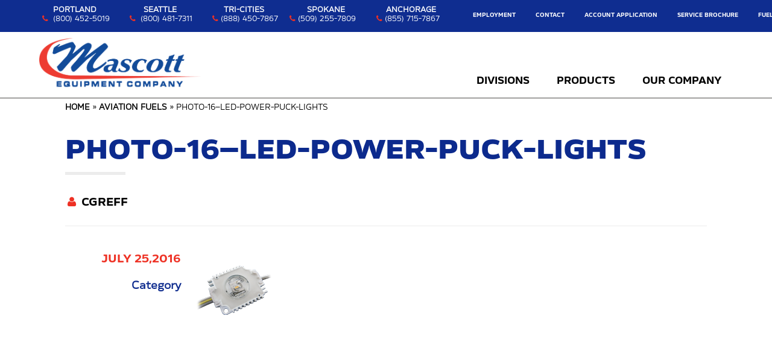

--- FILE ---
content_type: text/html; charset=UTF-8
request_url: https://mascottec.com/products/aviation-fuels/attachment/photo-16-led-power-puck-lights/
body_size: 18979
content:
<!DOCTYPE html>
<html class="no-js" lang="en-US">
	<head>
		<meta charset="utf-8">
		<meta http-equiv="X-UA-Compatible" content="IE=edge;chrome=1;text/html;charset=iso-8859-1">

		<title>Photo-16-LED-Power-Puck-Lights - Mascott Equipment Co.</title>

		<!-- mobile meta -->
		<meta name="HandheldFriendly" content="True">
		<meta name="MobileOptimized" content="320">
		<meta name="viewport" content="width=device-width, initial-scale=1.0, user-scalable=no">
		
		<!-- icons & favicons -->
		<link rel="shortcut icon" href="https://mascottec.com/wp-content/themes/mascott/lib/img/favicon.ico?ver=0009">
		<link rel="apple-touch-icon" sizes="57x57"   href="https://mascottec.com/wp-content/themes/mascott/lib/img/apple-touch-icon-57x57-precomposed.png?ver=0009" />
		<link rel="apple-touch-icon" sizes="72x72"   href="https://mascottec.com/wp-content/themes/mascott/lib/img/apple-touch-icon-72x72-precomposed.png?ver=0009" />
		<link rel="apple-touch-icon" sizes="114x114" href="https://mascottec.com/wp-content/themes/mascott/lib/img/apple-touch-icon-114x114-precomposed.png?ver=0009" />

		<!-- styles -->
		<link rel="stylesheet" media="all" href="https://mascottec.com/wp-content/themes/mascott/lib/css/theme.css?ver=0009" />
		<link rel="stylesheet" media="all" href="https://mascottec.com/wp-content/themes/mascott/lib/css/owl.theme.css?ver=0009" />
		<link rel="stylesheet" media="all" href="https://mascottec.com/wp-content/themes/mascott/lib/css/owl.transitions.css?ver=0009" />
		<link rel="stylesheet" media="all" href="https://mascottec.com/wp-content/themes/mascott/lib/css/owl.carousel.css?ver=0009" />
		<link href='https://fonts.googleapis.com/css?family=Titillium+Web:400,400italic,700,700italic,300,300italic|Montserrat:400,700' rel='stylesheet' type='text/css'>
		<link href="https://maxcdn.bootstrapcdn.com/font-awesome/4.6.3/css/font-awesome.min.css" rel="stylesheet">
<!--
				   <link rel="stylesheet" href="https://mascottec.com/wp-content/themes/mascott//lib/css/archives.css" type="text/css" />
		   <script src="https://mascottec.com/wp-content/themes/mascott//lib/js/archives.js" type="text/javascript"></script>
-->

		<!-- wp_head() --><link rel="pingback" href="https://mascottec.com/xmlrpc.php"><meta name='robots' content='index, follow, max-image-preview:large, max-snippet:-1, max-video-preview:-1' />

	<!-- This site is optimized with the Yoast SEO Premium plugin v26.5 (Yoast SEO v26.8) - https://yoast.com/product/yoast-seo-premium-wordpress/ -->
	<link rel="canonical" href="https://mascottec.com/products/aviation-fuels/attachment/photo-16-led-power-puck-lights/" />
	<script type="application/ld+json" class="yoast-schema-graph">{"@context":"https://schema.org","@graph":[{"@type":"WebPage","@id":"https://mascottec.com/products/aviation-fuels/attachment/photo-16-led-power-puck-lights/","url":"https://mascottec.com/products/aviation-fuels/attachment/photo-16-led-power-puck-lights/","name":"Photo-16-LED-Power-Puck-Lights - Mascott Equipment Co.","isPartOf":{"@id":"https://mascottec.com/#website"},"primaryImageOfPage":{"@id":"https://mascottec.com/products/aviation-fuels/attachment/photo-16-led-power-puck-lights/#primaryimage"},"image":{"@id":"https://mascottec.com/products/aviation-fuels/attachment/photo-16-led-power-puck-lights/#primaryimage"},"thumbnailUrl":"https://mascottec.com/wp-content/uploads/2016/07/Photo-16-LED-Power-Puck-Lights.png","datePublished":"2016-07-25T18:58:34+00:00","breadcrumb":{"@id":"https://mascottec.com/products/aviation-fuels/attachment/photo-16-led-power-puck-lights/#breadcrumb"},"inLanguage":"en-US","potentialAction":[{"@type":"ReadAction","target":["https://mascottec.com/products/aviation-fuels/attachment/photo-16-led-power-puck-lights/"]}]},{"@type":"ImageObject","inLanguage":"en-US","@id":"https://mascottec.com/products/aviation-fuels/attachment/photo-16-led-power-puck-lights/#primaryimage","url":"https://mascottec.com/wp-content/uploads/2016/07/Photo-16-LED-Power-Puck-Lights.png","contentUrl":"https://mascottec.com/wp-content/uploads/2016/07/Photo-16-LED-Power-Puck-Lights.png","width":132,"height":132},{"@type":"BreadcrumbList","@id":"https://mascottec.com/products/aviation-fuels/attachment/photo-16-led-power-puck-lights/#breadcrumb","itemListElement":[{"@type":"ListItem","position":1,"name":"Home","item":"https://mascottec.com/"},{"@type":"ListItem","position":2,"name":"Aviation Fuels","item":"https://mascottec.com/products/aviation-fuels/"},{"@type":"ListItem","position":3,"name":"Photo-16&#8211;LED-Power-Puck-Lights"}]},{"@type":"WebSite","@id":"https://mascottec.com/#website","url":"https://mascottec.com/","name":"Mascott Equipment Co.","description":"Mascott","publisher":{"@id":"https://mascottec.com/#organization"},"potentialAction":[{"@type":"SearchAction","target":{"@type":"EntryPoint","urlTemplate":"https://mascottec.com/?s={search_term_string}"},"query-input":{"@type":"PropertyValueSpecification","valueRequired":true,"valueName":"search_term_string"}}],"inLanguage":"en-US"},{"@type":"Organization","@id":"https://mascottec.com/#organization","name":"Mascott Equipment Company","url":"https://mascottec.com/","logo":{"@type":"ImageObject","inLanguage":"en-US","@id":"https://mascottec.com/#/schema/logo/image/","url":"https://mascottec.com/wp-content/uploads/2019/03/Mascott-Logo-New.png","contentUrl":"https://mascottec.com/wp-content/uploads/2019/03/Mascott-Logo-New.png","width":680,"height":219,"caption":"Mascott Equipment Company"},"image":{"@id":"https://mascottec.com/#/schema/logo/image/"},"sameAs":["https://www.facebook.com/Mascott-Equipment-Company-Inc-136022396447534/","https://www.linkedin.com/company/mascott-equipment-company/mycompany/?viewAsMember=true","https://www.youtube.com/channel/UCnG_G7R6WWegvPIuUWneH-A"]}]}</script>
	<!-- / Yoast SEO Premium plugin. -->


<link rel='dns-prefetch' href='//widgetlogic.org' />
<link rel='dns-prefetch' href='//ajax.googleapis.com' />
<link rel='dns-prefetch' href='//maps.googleapis.com' />
<link rel="alternate" type="application/rss+xml" title="Mascott Equipment Co. &raquo; Photo-16&#8211;LED-Power-Puck-Lights Comments Feed" href="https://mascottec.com/products/aviation-fuels/attachment/photo-16-led-power-puck-lights/feed/" />
<link rel="alternate" title="oEmbed (JSON)" type="application/json+oembed" href="https://mascottec.com/wp-json/oembed/1.0/embed?url=https%3A%2F%2Fmascottec.com%2Fproducts%2Faviation-fuels%2Fattachment%2Fphoto-16-led-power-puck-lights%2F" />
<link rel="alternate" title="oEmbed (XML)" type="text/xml+oembed" href="https://mascottec.com/wp-json/oembed/1.0/embed?url=https%3A%2F%2Fmascottec.com%2Fproducts%2Faviation-fuels%2Fattachment%2Fphoto-16-led-power-puck-lights%2F&#038;format=xml" />
		<!-- This site uses the Google Analytics by MonsterInsights plugin v9.11.1 - Using Analytics tracking - https://www.monsterinsights.com/ -->
							<script src="//www.googletagmanager.com/gtag/js?id=G-HN8VSJ2SBD"  data-cfasync="false" data-wpfc-render="false" type="text/javascript" async></script>
			<script data-cfasync="false" data-wpfc-render="false" type="text/javascript">
				var mi_version = '9.11.1';
				var mi_track_user = true;
				var mi_no_track_reason = '';
								var MonsterInsightsDefaultLocations = {"page_location":"https:\/\/mascottec.com\/products\/aviation-fuels\/attachment\/photo-16-led-power-puck-lights\/"};
								if ( typeof MonsterInsightsPrivacyGuardFilter === 'function' ) {
					var MonsterInsightsLocations = (typeof MonsterInsightsExcludeQuery === 'object') ? MonsterInsightsPrivacyGuardFilter( MonsterInsightsExcludeQuery ) : MonsterInsightsPrivacyGuardFilter( MonsterInsightsDefaultLocations );
				} else {
					var MonsterInsightsLocations = (typeof MonsterInsightsExcludeQuery === 'object') ? MonsterInsightsExcludeQuery : MonsterInsightsDefaultLocations;
				}

								var disableStrs = [
										'ga-disable-G-HN8VSJ2SBD',
									];

				/* Function to detect opted out users */
				function __gtagTrackerIsOptedOut() {
					for (var index = 0; index < disableStrs.length; index++) {
						if (document.cookie.indexOf(disableStrs[index] + '=true') > -1) {
							return true;
						}
					}

					return false;
				}

				/* Disable tracking if the opt-out cookie exists. */
				if (__gtagTrackerIsOptedOut()) {
					for (var index = 0; index < disableStrs.length; index++) {
						window[disableStrs[index]] = true;
					}
				}

				/* Opt-out function */
				function __gtagTrackerOptout() {
					for (var index = 0; index < disableStrs.length; index++) {
						document.cookie = disableStrs[index] + '=true; expires=Thu, 31 Dec 2099 23:59:59 UTC; path=/';
						window[disableStrs[index]] = true;
					}
				}

				if ('undefined' === typeof gaOptout) {
					function gaOptout() {
						__gtagTrackerOptout();
					}
				}
								window.dataLayer = window.dataLayer || [];

				window.MonsterInsightsDualTracker = {
					helpers: {},
					trackers: {},
				};
				if (mi_track_user) {
					function __gtagDataLayer() {
						dataLayer.push(arguments);
					}

					function __gtagTracker(type, name, parameters) {
						if (!parameters) {
							parameters = {};
						}

						if (parameters.send_to) {
							__gtagDataLayer.apply(null, arguments);
							return;
						}

						if (type === 'event') {
														parameters.send_to = monsterinsights_frontend.v4_id;
							var hookName = name;
							if (typeof parameters['event_category'] !== 'undefined') {
								hookName = parameters['event_category'] + ':' + name;
							}

							if (typeof MonsterInsightsDualTracker.trackers[hookName] !== 'undefined') {
								MonsterInsightsDualTracker.trackers[hookName](parameters);
							} else {
								__gtagDataLayer('event', name, parameters);
							}
							
						} else {
							__gtagDataLayer.apply(null, arguments);
						}
					}

					__gtagTracker('js', new Date());
					__gtagTracker('set', {
						'developer_id.dZGIzZG': true,
											});
					if ( MonsterInsightsLocations.page_location ) {
						__gtagTracker('set', MonsterInsightsLocations);
					}
										__gtagTracker('config', 'G-HN8VSJ2SBD', {"forceSSL":"true"} );
										window.gtag = __gtagTracker;										(function () {
						/* https://developers.google.com/analytics/devguides/collection/analyticsjs/ */
						/* ga and __gaTracker compatibility shim. */
						var noopfn = function () {
							return null;
						};
						var newtracker = function () {
							return new Tracker();
						};
						var Tracker = function () {
							return null;
						};
						var p = Tracker.prototype;
						p.get = noopfn;
						p.set = noopfn;
						p.send = function () {
							var args = Array.prototype.slice.call(arguments);
							args.unshift('send');
							__gaTracker.apply(null, args);
						};
						var __gaTracker = function () {
							var len = arguments.length;
							if (len === 0) {
								return;
							}
							var f = arguments[len - 1];
							if (typeof f !== 'object' || f === null || typeof f.hitCallback !== 'function') {
								if ('send' === arguments[0]) {
									var hitConverted, hitObject = false, action;
									if ('event' === arguments[1]) {
										if ('undefined' !== typeof arguments[3]) {
											hitObject = {
												'eventAction': arguments[3],
												'eventCategory': arguments[2],
												'eventLabel': arguments[4],
												'value': arguments[5] ? arguments[5] : 1,
											}
										}
									}
									if ('pageview' === arguments[1]) {
										if ('undefined' !== typeof arguments[2]) {
											hitObject = {
												'eventAction': 'page_view',
												'page_path': arguments[2],
											}
										}
									}
									if (typeof arguments[2] === 'object') {
										hitObject = arguments[2];
									}
									if (typeof arguments[5] === 'object') {
										Object.assign(hitObject, arguments[5]);
									}
									if ('undefined' !== typeof arguments[1].hitType) {
										hitObject = arguments[1];
										if ('pageview' === hitObject.hitType) {
											hitObject.eventAction = 'page_view';
										}
									}
									if (hitObject) {
										action = 'timing' === arguments[1].hitType ? 'timing_complete' : hitObject.eventAction;
										hitConverted = mapArgs(hitObject);
										__gtagTracker('event', action, hitConverted);
									}
								}
								return;
							}

							function mapArgs(args) {
								var arg, hit = {};
								var gaMap = {
									'eventCategory': 'event_category',
									'eventAction': 'event_action',
									'eventLabel': 'event_label',
									'eventValue': 'event_value',
									'nonInteraction': 'non_interaction',
									'timingCategory': 'event_category',
									'timingVar': 'name',
									'timingValue': 'value',
									'timingLabel': 'event_label',
									'page': 'page_path',
									'location': 'page_location',
									'title': 'page_title',
									'referrer' : 'page_referrer',
								};
								for (arg in args) {
																		if (!(!args.hasOwnProperty(arg) || !gaMap.hasOwnProperty(arg))) {
										hit[gaMap[arg]] = args[arg];
									} else {
										hit[arg] = args[arg];
									}
								}
								return hit;
							}

							try {
								f.hitCallback();
							} catch (ex) {
							}
						};
						__gaTracker.create = newtracker;
						__gaTracker.getByName = newtracker;
						__gaTracker.getAll = function () {
							return [];
						};
						__gaTracker.remove = noopfn;
						__gaTracker.loaded = true;
						window['__gaTracker'] = __gaTracker;
					})();
									} else {
										console.log("");
					(function () {
						function __gtagTracker() {
							return null;
						}

						window['__gtagTracker'] = __gtagTracker;
						window['gtag'] = __gtagTracker;
					})();
									}
			</script>
							<!-- / Google Analytics by MonsterInsights -->
			<script data-cfasync="false" data-wpfc-render="false" type="text/javascript">
		if (window.hasOwnProperty('MonsterInsightsDualTracker')){
			window.MonsterInsightsDualTracker.trackers['form:impression'] = function (parameters) {
				__gtagDataLayer('event', 'form_impression', {
					form_id: parameters.event_label,
					content_type: 'form',
					non_interaction: true,
					send_to: parameters.send_to,
				});
			};

			window.MonsterInsightsDualTracker.trackers['form:conversion'] = function (parameters) {
				__gtagDataLayer('event', 'generate_lead', {
					form_id: parameters.event_label,
					send_to: parameters.send_to,
				});
			};
		}
	</script>
	<style id='wp-img-auto-sizes-contain-inline-css' type='text/css'>
img:is([sizes=auto i],[sizes^="auto," i]){contain-intrinsic-size:3000px 1500px}
/*# sourceURL=wp-img-auto-sizes-contain-inline-css */
</style>
<style id='wp-emoji-styles-inline-css' type='text/css'>

	img.wp-smiley, img.emoji {
		display: inline !important;
		border: none !important;
		box-shadow: none !important;
		height: 1em !important;
		width: 1em !important;
		margin: 0 0.07em !important;
		vertical-align: -0.1em !important;
		background: none !important;
		padding: 0 !important;
	}
/*# sourceURL=wp-emoji-styles-inline-css */
</style>
<style id='wp-block-library-inline-css' type='text/css'>
:root{--wp-block-synced-color:#7a00df;--wp-block-synced-color--rgb:122,0,223;--wp-bound-block-color:var(--wp-block-synced-color);--wp-editor-canvas-background:#ddd;--wp-admin-theme-color:#007cba;--wp-admin-theme-color--rgb:0,124,186;--wp-admin-theme-color-darker-10:#006ba1;--wp-admin-theme-color-darker-10--rgb:0,107,160.5;--wp-admin-theme-color-darker-20:#005a87;--wp-admin-theme-color-darker-20--rgb:0,90,135;--wp-admin-border-width-focus:2px}@media (min-resolution:192dpi){:root{--wp-admin-border-width-focus:1.5px}}.wp-element-button{cursor:pointer}:root .has-very-light-gray-background-color{background-color:#eee}:root .has-very-dark-gray-background-color{background-color:#313131}:root .has-very-light-gray-color{color:#eee}:root .has-very-dark-gray-color{color:#313131}:root .has-vivid-green-cyan-to-vivid-cyan-blue-gradient-background{background:linear-gradient(135deg,#00d084,#0693e3)}:root .has-purple-crush-gradient-background{background:linear-gradient(135deg,#34e2e4,#4721fb 50%,#ab1dfe)}:root .has-hazy-dawn-gradient-background{background:linear-gradient(135deg,#faaca8,#dad0ec)}:root .has-subdued-olive-gradient-background{background:linear-gradient(135deg,#fafae1,#67a671)}:root .has-atomic-cream-gradient-background{background:linear-gradient(135deg,#fdd79a,#004a59)}:root .has-nightshade-gradient-background{background:linear-gradient(135deg,#330968,#31cdcf)}:root .has-midnight-gradient-background{background:linear-gradient(135deg,#020381,#2874fc)}:root{--wp--preset--font-size--normal:16px;--wp--preset--font-size--huge:42px}.has-regular-font-size{font-size:1em}.has-larger-font-size{font-size:2.625em}.has-normal-font-size{font-size:var(--wp--preset--font-size--normal)}.has-huge-font-size{font-size:var(--wp--preset--font-size--huge)}.has-text-align-center{text-align:center}.has-text-align-left{text-align:left}.has-text-align-right{text-align:right}.has-fit-text{white-space:nowrap!important}#end-resizable-editor-section{display:none}.aligncenter{clear:both}.items-justified-left{justify-content:flex-start}.items-justified-center{justify-content:center}.items-justified-right{justify-content:flex-end}.items-justified-space-between{justify-content:space-between}.screen-reader-text{border:0;clip-path:inset(50%);height:1px;margin:-1px;overflow:hidden;padding:0;position:absolute;width:1px;word-wrap:normal!important}.screen-reader-text:focus{background-color:#ddd;clip-path:none;color:#444;display:block;font-size:1em;height:auto;left:5px;line-height:normal;padding:15px 23px 14px;text-decoration:none;top:5px;width:auto;z-index:100000}html :where(.has-border-color){border-style:solid}html :where([style*=border-top-color]){border-top-style:solid}html :where([style*=border-right-color]){border-right-style:solid}html :where([style*=border-bottom-color]){border-bottom-style:solid}html :where([style*=border-left-color]){border-left-style:solid}html :where([style*=border-width]){border-style:solid}html :where([style*=border-top-width]){border-top-style:solid}html :where([style*=border-right-width]){border-right-style:solid}html :where([style*=border-bottom-width]){border-bottom-style:solid}html :where([style*=border-left-width]){border-left-style:solid}html :where(img[class*=wp-image-]){height:auto;max-width:100%}:where(figure){margin:0 0 1em}html :where(.is-position-sticky){--wp-admin--admin-bar--position-offset:var(--wp-admin--admin-bar--height,0px)}@media screen and (max-width:600px){html :where(.is-position-sticky){--wp-admin--admin-bar--position-offset:0px}}

/*# sourceURL=wp-block-library-inline-css */
</style><style id='global-styles-inline-css' type='text/css'>
:root{--wp--preset--aspect-ratio--square: 1;--wp--preset--aspect-ratio--4-3: 4/3;--wp--preset--aspect-ratio--3-4: 3/4;--wp--preset--aspect-ratio--3-2: 3/2;--wp--preset--aspect-ratio--2-3: 2/3;--wp--preset--aspect-ratio--16-9: 16/9;--wp--preset--aspect-ratio--9-16: 9/16;--wp--preset--color--black: #000000;--wp--preset--color--cyan-bluish-gray: #abb8c3;--wp--preset--color--white: #ffffff;--wp--preset--color--pale-pink: #f78da7;--wp--preset--color--vivid-red: #cf2e2e;--wp--preset--color--luminous-vivid-orange: #ff6900;--wp--preset--color--luminous-vivid-amber: #fcb900;--wp--preset--color--light-green-cyan: #7bdcb5;--wp--preset--color--vivid-green-cyan: #00d084;--wp--preset--color--pale-cyan-blue: #8ed1fc;--wp--preset--color--vivid-cyan-blue: #0693e3;--wp--preset--color--vivid-purple: #9b51e0;--wp--preset--gradient--vivid-cyan-blue-to-vivid-purple: linear-gradient(135deg,rgb(6,147,227) 0%,rgb(155,81,224) 100%);--wp--preset--gradient--light-green-cyan-to-vivid-green-cyan: linear-gradient(135deg,rgb(122,220,180) 0%,rgb(0,208,130) 100%);--wp--preset--gradient--luminous-vivid-amber-to-luminous-vivid-orange: linear-gradient(135deg,rgb(252,185,0) 0%,rgb(255,105,0) 100%);--wp--preset--gradient--luminous-vivid-orange-to-vivid-red: linear-gradient(135deg,rgb(255,105,0) 0%,rgb(207,46,46) 100%);--wp--preset--gradient--very-light-gray-to-cyan-bluish-gray: linear-gradient(135deg,rgb(238,238,238) 0%,rgb(169,184,195) 100%);--wp--preset--gradient--cool-to-warm-spectrum: linear-gradient(135deg,rgb(74,234,220) 0%,rgb(151,120,209) 20%,rgb(207,42,186) 40%,rgb(238,44,130) 60%,rgb(251,105,98) 80%,rgb(254,248,76) 100%);--wp--preset--gradient--blush-light-purple: linear-gradient(135deg,rgb(255,206,236) 0%,rgb(152,150,240) 100%);--wp--preset--gradient--blush-bordeaux: linear-gradient(135deg,rgb(254,205,165) 0%,rgb(254,45,45) 50%,rgb(107,0,62) 100%);--wp--preset--gradient--luminous-dusk: linear-gradient(135deg,rgb(255,203,112) 0%,rgb(199,81,192) 50%,rgb(65,88,208) 100%);--wp--preset--gradient--pale-ocean: linear-gradient(135deg,rgb(255,245,203) 0%,rgb(182,227,212) 50%,rgb(51,167,181) 100%);--wp--preset--gradient--electric-grass: linear-gradient(135deg,rgb(202,248,128) 0%,rgb(113,206,126) 100%);--wp--preset--gradient--midnight: linear-gradient(135deg,rgb(2,3,129) 0%,rgb(40,116,252) 100%);--wp--preset--font-size--small: 13px;--wp--preset--font-size--medium: 20px;--wp--preset--font-size--large: 36px;--wp--preset--font-size--x-large: 42px;--wp--preset--spacing--20: 0.44rem;--wp--preset--spacing--30: 0.67rem;--wp--preset--spacing--40: 1rem;--wp--preset--spacing--50: 1.5rem;--wp--preset--spacing--60: 2.25rem;--wp--preset--spacing--70: 3.38rem;--wp--preset--spacing--80: 5.06rem;--wp--preset--shadow--natural: 6px 6px 9px rgba(0, 0, 0, 0.2);--wp--preset--shadow--deep: 12px 12px 50px rgba(0, 0, 0, 0.4);--wp--preset--shadow--sharp: 6px 6px 0px rgba(0, 0, 0, 0.2);--wp--preset--shadow--outlined: 6px 6px 0px -3px rgb(255, 255, 255), 6px 6px rgb(0, 0, 0);--wp--preset--shadow--crisp: 6px 6px 0px rgb(0, 0, 0);}:where(.is-layout-flex){gap: 0.5em;}:where(.is-layout-grid){gap: 0.5em;}body .is-layout-flex{display: flex;}.is-layout-flex{flex-wrap: wrap;align-items: center;}.is-layout-flex > :is(*, div){margin: 0;}body .is-layout-grid{display: grid;}.is-layout-grid > :is(*, div){margin: 0;}:where(.wp-block-columns.is-layout-flex){gap: 2em;}:where(.wp-block-columns.is-layout-grid){gap: 2em;}:where(.wp-block-post-template.is-layout-flex){gap: 1.25em;}:where(.wp-block-post-template.is-layout-grid){gap: 1.25em;}.has-black-color{color: var(--wp--preset--color--black) !important;}.has-cyan-bluish-gray-color{color: var(--wp--preset--color--cyan-bluish-gray) !important;}.has-white-color{color: var(--wp--preset--color--white) !important;}.has-pale-pink-color{color: var(--wp--preset--color--pale-pink) !important;}.has-vivid-red-color{color: var(--wp--preset--color--vivid-red) !important;}.has-luminous-vivid-orange-color{color: var(--wp--preset--color--luminous-vivid-orange) !important;}.has-luminous-vivid-amber-color{color: var(--wp--preset--color--luminous-vivid-amber) !important;}.has-light-green-cyan-color{color: var(--wp--preset--color--light-green-cyan) !important;}.has-vivid-green-cyan-color{color: var(--wp--preset--color--vivid-green-cyan) !important;}.has-pale-cyan-blue-color{color: var(--wp--preset--color--pale-cyan-blue) !important;}.has-vivid-cyan-blue-color{color: var(--wp--preset--color--vivid-cyan-blue) !important;}.has-vivid-purple-color{color: var(--wp--preset--color--vivid-purple) !important;}.has-black-background-color{background-color: var(--wp--preset--color--black) !important;}.has-cyan-bluish-gray-background-color{background-color: var(--wp--preset--color--cyan-bluish-gray) !important;}.has-white-background-color{background-color: var(--wp--preset--color--white) !important;}.has-pale-pink-background-color{background-color: var(--wp--preset--color--pale-pink) !important;}.has-vivid-red-background-color{background-color: var(--wp--preset--color--vivid-red) !important;}.has-luminous-vivid-orange-background-color{background-color: var(--wp--preset--color--luminous-vivid-orange) !important;}.has-luminous-vivid-amber-background-color{background-color: var(--wp--preset--color--luminous-vivid-amber) !important;}.has-light-green-cyan-background-color{background-color: var(--wp--preset--color--light-green-cyan) !important;}.has-vivid-green-cyan-background-color{background-color: var(--wp--preset--color--vivid-green-cyan) !important;}.has-pale-cyan-blue-background-color{background-color: var(--wp--preset--color--pale-cyan-blue) !important;}.has-vivid-cyan-blue-background-color{background-color: var(--wp--preset--color--vivid-cyan-blue) !important;}.has-vivid-purple-background-color{background-color: var(--wp--preset--color--vivid-purple) !important;}.has-black-border-color{border-color: var(--wp--preset--color--black) !important;}.has-cyan-bluish-gray-border-color{border-color: var(--wp--preset--color--cyan-bluish-gray) !important;}.has-white-border-color{border-color: var(--wp--preset--color--white) !important;}.has-pale-pink-border-color{border-color: var(--wp--preset--color--pale-pink) !important;}.has-vivid-red-border-color{border-color: var(--wp--preset--color--vivid-red) !important;}.has-luminous-vivid-orange-border-color{border-color: var(--wp--preset--color--luminous-vivid-orange) !important;}.has-luminous-vivid-amber-border-color{border-color: var(--wp--preset--color--luminous-vivid-amber) !important;}.has-light-green-cyan-border-color{border-color: var(--wp--preset--color--light-green-cyan) !important;}.has-vivid-green-cyan-border-color{border-color: var(--wp--preset--color--vivid-green-cyan) !important;}.has-pale-cyan-blue-border-color{border-color: var(--wp--preset--color--pale-cyan-blue) !important;}.has-vivid-cyan-blue-border-color{border-color: var(--wp--preset--color--vivid-cyan-blue) !important;}.has-vivid-purple-border-color{border-color: var(--wp--preset--color--vivid-purple) !important;}.has-vivid-cyan-blue-to-vivid-purple-gradient-background{background: var(--wp--preset--gradient--vivid-cyan-blue-to-vivid-purple) !important;}.has-light-green-cyan-to-vivid-green-cyan-gradient-background{background: var(--wp--preset--gradient--light-green-cyan-to-vivid-green-cyan) !important;}.has-luminous-vivid-amber-to-luminous-vivid-orange-gradient-background{background: var(--wp--preset--gradient--luminous-vivid-amber-to-luminous-vivid-orange) !important;}.has-luminous-vivid-orange-to-vivid-red-gradient-background{background: var(--wp--preset--gradient--luminous-vivid-orange-to-vivid-red) !important;}.has-very-light-gray-to-cyan-bluish-gray-gradient-background{background: var(--wp--preset--gradient--very-light-gray-to-cyan-bluish-gray) !important;}.has-cool-to-warm-spectrum-gradient-background{background: var(--wp--preset--gradient--cool-to-warm-spectrum) !important;}.has-blush-light-purple-gradient-background{background: var(--wp--preset--gradient--blush-light-purple) !important;}.has-blush-bordeaux-gradient-background{background: var(--wp--preset--gradient--blush-bordeaux) !important;}.has-luminous-dusk-gradient-background{background: var(--wp--preset--gradient--luminous-dusk) !important;}.has-pale-ocean-gradient-background{background: var(--wp--preset--gradient--pale-ocean) !important;}.has-electric-grass-gradient-background{background: var(--wp--preset--gradient--electric-grass) !important;}.has-midnight-gradient-background{background: var(--wp--preset--gradient--midnight) !important;}.has-small-font-size{font-size: var(--wp--preset--font-size--small) !important;}.has-medium-font-size{font-size: var(--wp--preset--font-size--medium) !important;}.has-large-font-size{font-size: var(--wp--preset--font-size--large) !important;}.has-x-large-font-size{font-size: var(--wp--preset--font-size--x-large) !important;}
/*# sourceURL=global-styles-inline-css */
</style>

<style id='classic-theme-styles-inline-css' type='text/css'>
/*! This file is auto-generated */
.wp-block-button__link{color:#fff;background-color:#32373c;border-radius:9999px;box-shadow:none;text-decoration:none;padding:calc(.667em + 2px) calc(1.333em + 2px);font-size:1.125em}.wp-block-file__button{background:#32373c;color:#fff;text-decoration:none}
/*# sourceURL=/wp-includes/css/classic-themes.min.css */
</style>
<link rel='stylesheet' id='block-widget-css' href='https://mascottec.com/wp-content/plugins/widget-logic/block_widget/css/widget.css?ver=1768247354' type='text/css' media='all' />
<link rel='stylesheet' id='duplicate-page-and-post-css' href='https://mascottec.com/wp-content/plugins/duplicate-page-and-post/admin/css/duplicate-page-and-post-admin.min.css?ver=2.1.1' type='text/css' media='all' />
<link rel='stylesheet' id='wp-pagenavi-css' href='https://mascottec.com/wp-content/plugins/wp-pagenavi/pagenavi-css.css?ver=2.70' type='text/css' media='all' />
<link rel='stylesheet' id='tablepress-default-css' href='https://mascottec.com/wp-content/plugins/tablepress/css/build/default.css?ver=3.2.6' type='text/css' media='all' />
<script type="text/javascript" src="https://ajax.googleapis.com/ajax/libs/jquery/1.7.2/jquery.min.js" id="jquery-js"></script>
<script type="text/javascript" src="https://mascottec.com/wp-content/themes/mascott/lib/js/vendor/modernizr-2.6.2-respond-1.1.0.min.js" id="phoo_modernizr-js"></script>
<script type="text/javascript" src="https://mascottec.com/wp-content/plugins/google-analytics-premium/assets/js/frontend-gtag.js?ver=9.11.1" id="monsterinsights-frontend-script-js" async="async" data-wp-strategy="async"></script>
<script data-cfasync="false" data-wpfc-render="false" type="text/javascript" id='monsterinsights-frontend-script-js-extra'>/* <![CDATA[ */
var monsterinsights_frontend = {"js_events_tracking":"true","download_extensions":"doc,pdf,ppt,zip,xls,docx,pptx,xlsx","inbound_paths":"[]","home_url":"https:\/\/mascottec.com","hash_tracking":"false","v4_id":"G-HN8VSJ2SBD"};/* ]]> */
</script>
<script type="text/javascript" src="https://mascottec.com/wp-content/themes/mascott/lib/js/jquery.flexslider-min.js?ver=1.0" id="flexslider-js"></script>
<script type="text/javascript" src="https://mascottec.com/wp-content/themes/mascott/lib/js/flexslider-init.js?ver=1.0" id="flexslider-init-js"></script>
<link rel="https://api.w.org/" href="https://mascottec.com/wp-json/" /><link rel="alternate" title="JSON" type="application/json" href="https://mascottec.com/wp-json/wp/v2/media/1779" /><link rel="EditURI" type="application/rsd+xml" title="RSD" href="https://mascottec.com/xmlrpc.php?rsd" />
<link rel='shortlink' href='https://mascottec.com/?p=1779' />

		<!-- MonsterInsights Form Tracking -->
		<script data-cfasync="false" data-wpfc-render="false" type="text/javascript">
			function monsterinsights_forms_record_impression(event) {
				monsterinsights_add_bloom_forms_ids();
				var monsterinsights_forms = document.getElementsByTagName("form");
				var monsterinsights_forms_i;
				for (monsterinsights_forms_i = 0; monsterinsights_forms_i < monsterinsights_forms.length; monsterinsights_forms_i++) {
					var monsterinsights_form_id = monsterinsights_forms[monsterinsights_forms_i].getAttribute("id");
					var skip_conversion = false;
					/* Check to see if it's contact form 7 if the id isn't set */
					if (!monsterinsights_form_id) {
						monsterinsights_form_id = monsterinsights_forms[monsterinsights_forms_i].parentElement.getAttribute("id");
						if (monsterinsights_form_id && monsterinsights_form_id.lastIndexOf('wpcf7-f', 0) === 0) {
							/* If so, let's grab that and set it to be the form's ID*/
							var tokens = monsterinsights_form_id.split('-').slice(0, 2);
							var result = tokens.join('-');
							monsterinsights_forms[monsterinsights_forms_i].setAttribute("id", result);/* Now we can do just what we did above */
							monsterinsights_form_id = monsterinsights_forms[monsterinsights_forms_i].getAttribute("id");
						} else {
							monsterinsights_form_id = false;
						}
					}

					/* Check if it's Ninja Forms & id isn't set. */
					if (!monsterinsights_form_id && monsterinsights_forms[monsterinsights_forms_i].parentElement.className.indexOf('nf-form-layout') >= 0) {
						monsterinsights_form_id = monsterinsights_forms[monsterinsights_forms_i].parentElement.parentElement.parentElement.getAttribute('id');
						if (monsterinsights_form_id && 0 === monsterinsights_form_id.lastIndexOf('nf-form-', 0)) {
							/* If so, let's grab that and set it to be the form's ID*/
							tokens = monsterinsights_form_id.split('-').slice(0, 3);
							result = tokens.join('-');
							monsterinsights_forms[monsterinsights_forms_i].setAttribute('id', result);
							/* Now we can do just what we did above */
							monsterinsights_form_id = monsterinsights_forms[monsterinsights_forms_i].getAttribute('id');
							skip_conversion = true;
						}
					}

					if (monsterinsights_form_id && monsterinsights_form_id !== 'commentform' && monsterinsights_form_id !== 'adminbar-search') {
						__gtagTracker('event', 'impression', {
							event_category: 'form',
							event_label: monsterinsights_form_id,
							value: 1,
							non_interaction: true
						});

						/* If a WPForms Form, we can use custom tracking */
						if (monsterinsights_form_id && 0 === monsterinsights_form_id.lastIndexOf('wpforms-form-', 0)) {
							continue;
						}

						/* Formiddable Forms, use custom tracking */
						if (monsterinsights_forms_has_class(monsterinsights_forms[monsterinsights_forms_i], 'frm-show-form')) {
							continue;
						}

						/* If a Gravity Form, we can use custom tracking */
						if (monsterinsights_form_id && 0 === monsterinsights_form_id.lastIndexOf('gform_', 0)) {
							continue;
						}

						/* If Ninja forms, we use custom conversion tracking */
						if (skip_conversion) {
							continue;
						}

						var custom_conversion_mi_forms = false;
						if (custom_conversion_mi_forms) {
							continue;
						}

						if (window.jQuery) {
							(function (form_id) {
								jQuery(document).ready(function () {
									jQuery('#' + form_id).on('submit', monsterinsights_forms_record_conversion);
								});
							})(monsterinsights_form_id);
						} else {
							var __gaFormsTrackerWindow = window;
							if (__gaFormsTrackerWindow.addEventListener) {
								document.getElementById(monsterinsights_form_id).addEventListener("submit", monsterinsights_forms_record_conversion, false);
							} else {
								if (__gaFormsTrackerWindow.attachEvent) {
									document.getElementById(monsterinsights_form_id).attachEvent("onsubmit", monsterinsights_forms_record_conversion);
								}
							}
						}

					} else {
						continue;
					}
				}
			}

			function monsterinsights_forms_has_class(element, className) {
				return (' ' + element.className + ' ').indexOf(' ' + className + ' ') > -1;
			}

			function monsterinsights_forms_record_conversion(event) {
				var monsterinsights_form_conversion_id = event.target.id;
				var monsterinsights_form_action = event.target.getAttribute("miforms-action");
				if (monsterinsights_form_conversion_id && !monsterinsights_form_action) {
					document.getElementById(monsterinsights_form_conversion_id).setAttribute("miforms-action", "submitted");
					__gtagTracker('event', 'conversion', {
						event_category: 'form',
						event_label: monsterinsights_form_conversion_id,
						value: 1,
					});
				}
			}

			/* Attach the events to all clicks in the document after page and GA has loaded */
			function monsterinsights_forms_load() {
				if (typeof (__gtagTracker) !== 'undefined' && __gtagTracker) {
					var __gtagFormsTrackerWindow = window;
					if (__gtagFormsTrackerWindow.addEventListener) {
						__gtagFormsTrackerWindow.addEventListener("load", monsterinsights_forms_record_impression, false);
					} else {
						if (__gtagFormsTrackerWindow.attachEvent) {
							__gtagFormsTrackerWindow.attachEvent("onload", monsterinsights_forms_record_impression);
						}
					}
				} else {
					setTimeout(monsterinsights_forms_load, 200);
				}
			}

			/* Custom Ninja Forms impression tracking */
			if (window.jQuery) {
				jQuery(document).on('nfFormReady', function (e, layoutView) {
					var label = layoutView.el;
					label = label.substring(1, label.length);
					label = label.split('-').slice(0, 3).join('-');
					__gtagTracker('event', 'impression', {
						event_category: 'form',
						event_label: label,
						value: 1,
						non_interaction: true
					});
				});
			}

			/* Custom Bloom Form tracker */
			function monsterinsights_add_bloom_forms_ids() {
				var bloom_forms = document.querySelectorAll('.et_bloom_form_content form');
				if (bloom_forms.length > 0) {
					for (var i = 0; i < bloom_forms.length; i++) {
						if ('' === bloom_forms[i].id) {
							var form_parent_root = monsterinsights_find_parent_with_class(bloom_forms[i], 'et_bloom_optin');
							if (form_parent_root) {
								var classes = form_parent_root.className.split(' ');
								for (var j = 0; j < classes.length; ++j) {
									if (0 === classes[j].indexOf('et_bloom_optin')) {
										bloom_forms[i].id = classes[j];
									}
								}
							}
						}
					}
				}
			}

			function monsterinsights_find_parent_with_class(element, className) {
				if (element.parentNode && '' !== className) {
					if (element.parentNode.className.indexOf(className) >= 0) {
						return element.parentNode;
					} else {
						return monsterinsights_find_parent_with_class(element.parentNode, className);
					}
				}
				return false;
			}

			monsterinsights_forms_load();
		</script>
		<!-- End MonsterInsights Form Tracking -->
		
<link rel="icon" href="https://mascottec.com/wp-content/uploads/2024/09/cropped-Untitled-2-32x32.png" sizes="32x32" />
<link rel="icon" href="https://mascottec.com/wp-content/uploads/2024/09/cropped-Untitled-2-192x192.png" sizes="192x192" />
<link rel="apple-touch-icon" href="https://mascottec.com/wp-content/uploads/2024/09/cropped-Untitled-2-180x180.png" />
<meta name="msapplication-TileImage" content="https://mascottec.com/wp-content/uploads/2024/09/cropped-Untitled-2-270x270.png" />
		<style type="text/css" id="wp-custom-css">
			/*
You can add your own CSS here.

Click the help icon above to learn more.
*/

ul.staff-info {
font-size: .49em;
}

h3.gform_title {
display: none;
}
#content .flexslider-home ul.home-slide-btns li {
margin-top: 10px;
}		</style>
		<!-- end wp_head() -->		<!-- Backup jQuery in case Google's CDN fails -->
		<script>window.jQuery || document.write('<script src="https://mascottec.com/wp-content/themes/mascott/lib/js/vendor/jquery-1.11.0.min.js"><\/script>')</script>

	</head>
	<body class="attachment wp-singular attachment-template-default single single-attachment postid-1779 attachmentid-1779 attachment-png wp-theme-mascott photo-16-led-power-puck-lights ">

		<div id="container" role="document">
			<div id="header-all">
				<header id="header-top" role="banner">
					<div class="shrinkwrap-full">
						<div class="nav-top-feature-link">
											<div class="menu-locations-container"><ul id="menu-locations" class="menu"><li id="menu-item-1348" class="menu-item menu-item-type-custom menu-item-object-custom menu-item-1348"><a href="tel:1.800.452.5019"><strong>PORTLAND</strong><br/><i class="fa fa-phone" aria-hidden="true"></i> (800) 452-5019</a></li>
<li id="menu-item-1488" class="menu-item menu-item-type-custom menu-item-object-custom menu-item-1488"><a href="tel:1.800.481.7311"><strong>SEATTLE</strong><br/><i class="fa fa-phone" aria-hidden="true"></i> (800) 481-7311</a></li>
<li id="menu-item-1349" class="menu-item menu-item-type-custom menu-item-object-custom menu-item-1349"><a href="tel:1.888.450.7867"><strong>TRI-CITIES</strong><br/><i class="fa fa-phone" aria-hidden="true"></i>(888) 450-7867</a></li>
<li id="menu-item-4750" class="menu-item menu-item-type-custom menu-item-object-custom menu-item-4750"><a href="tel:1.509.255.7809"><strong>SPOKANE</strong><br/><i class="fa fa-phone" style="margin-left: -14px;"aria-hidden="true"></i>(509) 255-7809</a></li>
<li id="menu-item-1531" class="menu-item menu-item-type-custom menu-item-object-custom menu-item-1531"><a href="tel:1.855.715.7867"><strong>ANCHORAGE</strong><br/><i class="fa fa-phone" style="margin-left: -14px;"aria-hidden="true"></i>(855) 715-7867</a></li>
</ul></div>						</div>
							<nav id="nav-top" role="navigation">
											<div class="menu-utility-nav-container"><ul id="menu-utility-nav" class="menu"><li id="menu-item-5434" class="menu-item menu-item-type-custom menu-item-object-custom menu-item-5434"><a href="https://mascottec.com/about-us/employment-opportunities/">Employment</a></li>
<li id="menu-item-1346" class="menu-item menu-item-type-post_type menu-item-object-page menu-item-1346"><a href="https://mascottec.com/contact/">Contact</a></li>
<li id="menu-item-4789" class="menu-item menu-item-type-custom menu-item-object-custom menu-item-4789"><a target="_blank" href="https://mascottec.com/wp-content/uploads/2024/06/Mascott-Customer-Account-Application-Fillable-6-7-24.pdf">Account Application</a></li>
<li id="menu-item-2453" class="menu-item menu-item-type-custom menu-item-object-custom menu-item-2453"><a href="https://mascottec.com/wp-content/uploads/2025/08/Mascott-Service-Folder-updated-2025.pdf">Service Brochure</a></li>
<li id="menu-item-7066" class="menu-item menu-item-type-custom menu-item-object-custom menu-item-7066"><a href="https://mascottec.com/wp-content/uploads/2025/07/2025-Fueling-Equipment-Quick-Guide-1.pdf">Fueling Equipment Quick Guide</a></li>
</ul></div>
							</nav>
					</div>
				</header>
				<header id="header" class="site-header no-scroll" role="banner">

					<div class="header-wrap">

						<div class="hamburger">
								<div class="hamburger-toggle"></div>
<!-- 							<img class="hamburger-toggle" src="https://www.phoogoodev.com/structured/wp-content/themes/structured/images/hamburger.png" /> -->
						</div>

							<a id="logo" class="logo-color" href="https://mascottec.com" rel="nofollow">
								<img src="https://mascottec.com/wp-content/themes/mascott/lib/img/Mascott-Equipment-Company-Logo-color.png" alt="Mascott Equipment Co.">
							</a>
							<a id="logo" class="logo-white" href="https://mascottec.com" rel="nofollow">
								<img src="https://mascottec.com/wp-content/themes/mascott/lib/img/Mascott-Equipment-Company-Logo-white3.png" alt="Mascott Equipment Co.">
							</a>

						<nav id="site-navigation" class="main-navigation-container" role="navigation">

							<ul id="menu-primary-navigation" class="primary-navigation"><li id="menu-item-2563" class="nav-columns three-columns menu-item menu-item-type-custom menu-item-object-custom menu-item-has-children has-dropdown menu-item-2563"><a href="#">Divisions</a>
<ul class="sub-menu dropdown">
	<li id="menu-item-1673" class="nav-column menu-item menu-item-type-custom menu-item-object-custom menu-item-has-children has-dropdown menu-item-1673">
<ul class="sub-menu dropdown">
		<li id="menu-item-1687" class="aviation-link menu-item menu-item-type-post_type menu-item-object-page menu-item-1687"><a href="https://mascottec.com/divisions/aviation-fuel-systems/">Aviation Fuel Systems</a></li>
		<li id="menu-item-1691" class="fuelingdivision-link menu-item menu-item-type-post_type menu-item-object-page menu-item-1691"><a href="https://mascottec.com/divisions/fueling-equipment/">Fueling Equipment</a></li>
		<li id="menu-item-1690" class="electrical-link menu-item menu-item-type-post_type menu-item-object-page menu-item-1690"><a href="https://mascottec.com/divisions/service/">Service</a></li>

</ul>
</li>
	<li id="menu-item-1674" class="nav-column menu-item menu-item-type-custom menu-item-object-custom menu-item-has-children has-dropdown menu-item-1674">
<ul class="sub-menu dropdown">
		<li id="menu-item-1612" class="compliance-link menu-item menu-item-type-post_type menu-item-object-page menu-item-1612"><a href="https://mascottec.com/divisions/compliance-testing/">Compliance Testing</a></li>
		<li id="menu-item-1609" class="mission-link menu-item menu-item-type-post_type menu-item-object-page menu-item-1609"><a href="https://mascottec.com/divisions/mission-critical-fuel-systems/">Mission Critical Systems</a></li>

</ul>
</li>
	<li id="menu-item-1675" class="nav-column menu-item menu-item-type-custom menu-item-object-custom menu-item-has-children has-dropdown menu-item-1675">
<ul class="sub-menu dropdown">
		<li id="menu-item-1692" class="lighting-link menu-item menu-item-type-post_type menu-item-object-page menu-item-1692"><a href="https://mascottec.com/divisions/ev-charging-systems/">EV Charging Systems</a></li>
		<li id="menu-item-1693" class="lubrication-link menu-item menu-item-type-post_type menu-item-object-page menu-item-1693"><a href="https://mascottec.com/divisions/lubrication-division/">Vehicle Lubrication</a></li>

</ul>
</li>

</ul>
</li>
<li id="menu-item-2564" class="nav-columns three-columns menu-item menu-item-type-custom menu-item-object-custom menu-item-has-children has-dropdown menu-item-2564"><a href="#">Products</a>
<ul class="sub-menu dropdown">
	<li id="menu-item-1679" class="nav-column menu-item menu-item-type-custom menu-item-object-custom menu-item-has-children has-dropdown menu-item-1679">
<ul class="sub-menu dropdown">
		<li id="menu-item-2004" class="agri-fueling-link menu-item menu-item-type-post_type menu-item-object-page menu-item-2004"><a href="https://mascottec.com/agriculture-fueling/">Agricultural Fueling</a></li>
		<li id="menu-item-2003" class="def-link menu-item menu-item-type-post_type menu-item-object-page menu-item-2003"><a href="https://mascottec.com/def-products/">DEF Products</a></li>
		<li id="menu-item-2011" class="mission-link menu-item menu-item-type-post_type menu-item-object-page menu-item-2011"><a href="https://mascottec.com/mission-critical-products/">Mission Critical Systems</a></li>

</ul>
</li>
	<li id="menu-item-1683" class="nav-column menu-item menu-item-type-custom menu-item-object-custom menu-item-has-children has-dropdown menu-item-1683">
<ul class="sub-menu dropdown">
		<li id="menu-item-2012" class="aviation-link menu-item menu-item-type-post_type menu-item-object-page menu-item-2012"><a href="https://mascottec.com/aviation-products/">Aviation Fuels</a></li>
		<li id="menu-item-1919" class="lighting-link menu-item menu-item-type-post_type menu-item-object-page menu-item-1919"><a href="https://mascottec.com/ev-charging-products/">EV Charging Products</a></li>
		<li id="menu-item-2008" class="fueling-link menu-item menu-item-type-post_type menu-item-object-page menu-item-2008"><a href="https://mascottec.com/retail-fueling/">Retail Fueling</a></li>

</ul>
</li>
	<li id="menu-item-1685" class="nav-column menu-item menu-item-type-custom menu-item-object-custom menu-item-has-children has-dropdown menu-item-1685">
<ul class="sub-menu dropdown">
		<li id="menu-item-2010" class="comm-fueling-link menu-item menu-item-type-post_type menu-item-object-page menu-item-2010"><a href="https://mascottec.com/commercial-fueling/">Commercial Fueling</a></li>
		<li id="menu-item-2007" class="lubrication-link menu-item menu-item-type-post_type menu-item-object-page menu-item-2007"><a href="https://mascottec.com/lubrication-products/">Lubrication Products</a></li>

</ul>
</li>

</ul>
</li>
<li id="menu-item-2565" class="nav-columns three-columns menu-item menu-item-type-custom menu-item-object-custom menu-item-has-children has-dropdown menu-item-2565"><a href="#">Our Company</a>
<ul class="sub-menu dropdown">
	<li id="menu-item-1704" class="nav-column menu-item menu-item-type-custom menu-item-object-custom menu-item-has-children has-dropdown menu-item-1704">
<ul class="sub-menu dropdown">
		<li id="menu-item-1706" class="menu-item menu-item-type-post_type menu-item-object-page menu-item-1706"><a href="https://mascottec.com/about-us/">About Us</a></li>
		<li id="menu-item-3167" class="menu-item menu-item-type-post_type menu-item-object-page menu-item-3167"><a href="https://mascottec.com/educational-videos/">Education Videos</a></li>
		<li id="menu-item-3361" class="menu-item menu-item-type-post_type menu-item-object-page menu-item-3361"><a href="https://mascottec.com/2026-events/">2026 Events</a></li>

</ul>
</li>
	<li id="menu-item-1705" class="nav-column menu-item menu-item-type-custom menu-item-object-custom menu-item-has-children has-dropdown menu-item-1705">
<ul class="sub-menu dropdown">
		<li id="menu-item-1699" class="menu-item menu-item-type-post_type menu-item-object-page menu-item-1699"><a href="https://mascottec.com/contact/">Contact</a></li>
		<li id="menu-item-1707" class="menu-item menu-item-type-post_type menu-item-object-page current_page_parent menu-item-1707"><a href="https://mascottec.com/news/">News</a></li>
		<li id="menu-item-3262" class="menu-item menu-item-type-post_type menu-item-object-page menu-item-3262"><a href="https://mascottec.com/financing-options/">Financing Options</a></li>
		<li id="menu-item-3773" class="menu-item menu-item-type-post_type menu-item-object-page menu-item-3773"><a href="https://mascottec.com/online-training/">Online Training</a></li>

</ul>
</li>
	<li id="menu-item-1708" class="nav-column menu-item menu-item-type-custom menu-item-object-custom menu-item-has-children has-dropdown menu-item-1708">
<ul class="sub-menu dropdown">
		<li id="menu-item-1697" class="menu-item menu-item-type-post_type menu-item-object-page menu-item-1697"><a href="https://mascottec.com/about-us/employment/">Employment Opportunities</a></li>
		<li id="menu-item-2817" class="menu-item menu-item-type-custom menu-item-object-custom menu-item-2817"><a href="https://mascottec.com/case-studies">Case Studies</a></li>
		<li id="menu-item-3263" class="menu-item menu-item-type-post_type menu-item-object-page menu-item-3263"><a href="https://mascottec.com/line-cards/">Line Cards</a></li>
		<li id="menu-item-3784" class="menu-item menu-item-type-post_type menu-item-object-page menu-item-3784"><a href="https://mascottec.com/compliance-training/">Compliance Training</a></li>

</ul>
</li>

</ul>
</li>
</ul>
						</nav><!-- #site-navigation -->

					</div><!-- .header-inner-wrap -->

				</header><!-- #masthead -->
				<nav id="mobile-menu">
											<div class="menu-mobile-menu-container"><ul id="menu-mobile-menu" class="menu"><li id="menu-item-1711" class="menu-item menu-item-type-post_type menu-item-object-page menu-item-has-children menu-item-1711"><a href="https://mascottec.com/divisions/">Divisions</a>
<ul class="sub-menu">
	<li id="menu-item-1713" class="menu-item menu-item-type-post_type menu-item-object-page menu-item-1713"><a href="https://mascottec.com/divisions/ev-charging-systems/">EV Charging Systems</a></li>
	<li id="menu-item-1714" class="menu-item menu-item-type-post_type menu-item-object-page menu-item-1714"><a href="https://mascottec.com/divisions/aviation-fuel-systems/">Aviation Fuel Systems</a></li>
	<li id="menu-item-1715" class="menu-item menu-item-type-post_type menu-item-object-page menu-item-1715"><a href="https://mascottec.com/divisions/mission-critical-fuel-systems/">Mission Critical Systems</a></li>
	<li id="menu-item-1716" class="menu-item menu-item-type-post_type menu-item-object-page menu-item-1716"><a href="https://mascottec.com/divisions/service/">Service</a></li>
	<li id="menu-item-1717" class="menu-item menu-item-type-post_type menu-item-object-page menu-item-1717"><a href="https://mascottec.com/divisions/lubrication-division/">Lubrication</a></li>
	<li id="menu-item-1719" class="menu-item menu-item-type-post_type menu-item-object-page menu-item-1719"><a href="https://mascottec.com/divisions/compliance-testing/">Compliance Testing</a></li>
	<li id="menu-item-1720" class="menu-item menu-item-type-post_type menu-item-object-page menu-item-1720"><a href="https://mascottec.com/divisions/fueling-equipment/">Fueling Equipment</a></li>
</ul>
</li>
<li id="menu-item-1721" class="menu-item menu-item-type-post_type menu-item-object-page menu-item-1721"><a href="https://mascottec.com/products/">Products</a></li>
<li id="menu-item-1722" class="menu-item menu-item-type-custom menu-item-object-custom menu-item-has-children menu-item-1722"><a href="http://#">Our Company</a>
<ul class="sub-menu">
	<li id="menu-item-1723" class="menu-item menu-item-type-post_type menu-item-object-page menu-item-1723"><a href="https://mascottec.com/about-us/">About Us</a></li>
	<li id="menu-item-3164" class="menu-item menu-item-type-post_type menu-item-object-page menu-item-3164"><a href="https://mascottec.com/educational-videos/">Educational  Training Videos</a></li>
	<li id="menu-item-3994" class="menu-item menu-item-type-post_type menu-item-object-page menu-item-3994"><a href="https://mascottec.com/2026-events/">2026 Events</a></li>
	<li id="menu-item-1746" class="menu-item menu-item-type-post_type menu-item-object-page menu-item-1746"><a href="https://mascottec.com/contact/">Contact</a></li>
	<li id="menu-item-1727" class="menu-item menu-item-type-post_type menu-item-object-page current_page_parent menu-item-1727"><a href="https://mascottec.com/news/">News</a></li>
	<li id="menu-item-3997" class="menu-item menu-item-type-post_type menu-item-object-page menu-item-3997"><a href="https://mascottec.com/financing-options/">Financing Options</a></li>
	<li id="menu-item-3996" class="menu-item menu-item-type-post_type menu-item-object-page menu-item-3996"><a href="https://mascottec.com/online-training/">Online Training</a></li>
	<li id="menu-item-1725" class="menu-item menu-item-type-post_type menu-item-object-page menu-item-1725"><a href="https://mascottec.com/about-us/employment/">Employment Opportunities</a></li>
	<li id="menu-item-1745" class="menu-item menu-item-type-post_type menu-item-object-page menu-item-1745"><a href="https://mascottec.com/case-studies/">Case Studies</a></li>
	<li id="menu-item-3995" class="menu-item menu-item-type-post_type menu-item-object-page menu-item-3995"><a href="https://mascottec.com/line-cards/">Line Cards</a></li>
	<li id="menu-item-3998" class="menu-item menu-item-type-post_type menu-item-object-page menu-item-3998"><a href="https://mascottec.com/compliance-training/">Compliance Training</a></li>
</ul>
</li>
</ul></div>
<!--
					<div class="utility-navigation">
						<div class="menu"><ul>
<li class="page_item page-item-3358"><a href="https://mascottec.com/2026-events/">2026 Events</a></li>
<li class="page_item page-item-4781"><a href="https://mascottec.com/account-application/">Account Application</a></li>
<li class="page_item page-item-3782"><a href="https://mascottec.com/compliance-training/">Compliance Training</a></li>
<li class="page_item page-item-3161"><a href="https://mascottec.com/educational-videos/">Educational  Training Videos</a></li>
<li class="page_item page-item-3257"><a href="https://mascottec.com/financing-options/">Financing Options</a></li>
<li class="page_item page-item-3259"><a href="https://mascottec.com/line-cards/">Line Cards</a></li>
<li class="page_item page-item-3770"><a href="https://mascottec.com/online-training/">Online Training</a></li>
<li class="page_item page-item-3154"><a href="https://mascottec.com/training/">Training</a></li>
<li class="page_item page-item-3134"><a href="https://mascottec.com/training-videos/">Training Videos</a></li>
<li class="page_item page-item-108 page_item_has_children"><a href="https://mascottec.com/about-us/">About Us</a>
<ul class='children'>
	<li class="page_item page-item-1250"><a href="https://mascottec.com/about-us/clients/">Clients</a></li>
	<li class="page_item page-item-250"><a href="https://mascottec.com/about-us/employment/">Employment Opportunities</a></li>
</ul>
</li>
<li class="page_item page-item-1999"><a href="https://mascottec.com/agriculture-fueling/">Agriculture Fueling</a></li>
<li class="page_item page-item-1649"><a href="https://mascottec.com/apply-now/">Apply Now</a></li>
<li class="page_item page-item-1742"><a href="https://mascottec.com/aviation-products/">Aviation Fueling Systems</a></li>
<li class="page_item page-item-1640"><a href="https://mascottec.com/case-studies/">Case Studies</a></li>
<li class="page_item page-item-1997"><a href="https://mascottec.com/commercial-fueling/">Commercial Fueling</a></li>
<li class="page_item page-item-1293"><a href="https://mascottec.com/community/">Community</a></li>
<li class="page_item page-item-263"><a href="https://mascottec.com/contact/">Contact</a></li>
<li class="page_item page-item-2000"><a href="https://mascottec.com/def-products/">DEF Products</a></li>
<li class="page_item page-item-1479 page_item_has_children"><a href="https://mascottec.com/divisions/">Divisions</a>
<ul class='children'>
	<li class="page_item page-item-1600"><a href="https://mascottec.com/divisions/aviation-fuel-systems/">Aviation Fuel Systems</a></li>
	<li class="page_item page-item-1555"><a href="https://mascottec.com/divisions/compliance-testing/">Compliance Testing</a></li>
	<li class="page_item page-item-1604"><a href="https://mascottec.com/divisions/ev-charging-systems/">EV Charging Systems</a></li>
	<li class="page_item page-item-1365"><a href="https://mascottec.com/divisions/fueling-equipment/">Fueling Equipment</a></li>
	<li class="page_item page-item-7183"><a href="https://mascottec.com/divisions/gpi-marketing-campaign/">GPI</a></li>
	<li class="page_item page-item-1593"><a href="https://mascottec.com/divisions/lubrication-division/">Lubrication</a></li>
	<li class="page_item page-item-1598"><a href="https://mascottec.com/divisions/mission-critical-fuel-systems/">Mission Critical Systems</a></li>
	<li class="page_item page-item-1595"><a href="https://mascottec.com/divisions/service/">Service</a></li>
</ul>
</li>
<li class="page_item page-item-1481"><a href="https://mascottec.com/emergency-generators/">Emergency Generators</a></li>
<li class="page_item page-item-42"><a href="https://mascottec.com/">Home</a></li>
<li class="page_item page-item-564"><a href="https://mascottec.com/information/">Information</a></li>
<li class="page_item page-item-1800"><a href="https://mascottec.com/ev-charging-products/">EV Charging Products</a></li>
<li class="page_item page-item-1271"><a href="https://mascottec.com/our-locations/">Locations</a></li>
<li class="page_item page-item-1812"><a href="https://mascottec.com/lubrication-products/">Lubrication Products</a></li>
<li class="page_item page-item-1814 page_item_has_children"><a href="https://mascottec.com/mission-critical-products/">Mission Critical Systems</a>
<ul class='children'>
	<li class="page_item page-item-4167"><a href="https://mascottec.com/mission-critical-products/blackmer-supply-return-pumps/">Blackmer &#8211; Supply &#038; Return Fuel Pumps</a></li>
	<li class="page_item page-item-4221"><a href="https://mascottec.com/mission-critical-products/brugg-pipe-systems/">Brugg Pipe Systems</a></li>
	<li class="page_item page-item-4097"><a href="https://mascottec.com/mission-critical-products/containment-solutions/">Containment Solutions</a></li>
	<li class="page_item page-item-4129"><a href="https://mascottec.com/mission-critical-products/control-panels/">Control Panels</a></li>
	<li class="page_item page-item-4792"><a href="https://mascottec.com/mission-critical-products/decals-signage/">Decals &#038; Signage</a></li>
	<li class="page_item page-item-4601"><a href="https://mascottec.com/mission-critical-products/design-considerations-helpful-tools/">Design Considerations &#038; Helpful Tools</a></li>
	<li class="page_item page-item-4225"><a href="https://mascottec.com/mission-critical-products/doubletrac/">Doubletrac</a></li>
	<li class="page_item page-item-4149"><a href="https://mascottec.com/mission-critical-products/franklin-fueling-advanced-protection/">Franklin Fueling &#8211; Advanced Protection</a></li>
	<li class="page_item page-item-4133"><a href="https://mascottec.com/mission-critical-products/franklin-fueling-evo/">Franklin Fueling &#8211; EVO</a></li>
	<li class="page_item page-item-4241"><a href="https://mascottec.com/mission-critical-products/franklin-fueling-piping/">Franklin Fueling &#8211; Piping</a></li>
	<li class="page_item page-item-4146"><a href="https://mascottec.com/mission-critical-products/franklin-fueling-pumps-2/">Franklin Fueling &#8211; Pumps</a></li>
	<li class="page_item page-item-4140"><a href="https://mascottec.com/mission-critical-products/fuel-technologies-international/">Fuel Technologies International</a></li>
	<li class="page_item page-item-4162"><a href="https://mascottec.com/mission-critical-products/gorman-rupp-pumps/">Gorman-Rupp Supply &#038; Return Pumps</a></li>
	<li class="page_item page-item-4144"><a href="https://mascottec.com/mission-critical-products/magnatrol-valve/">Magnatrol Valve</a></li>
	<li class="page_item page-item-4153"><a href="https://mascottec.com/mission-critical-products/mascott-equipment-company-fill-boxes/">Mascott Equipment Company &#8211; Fill Boxes</a></li>
	<li class="page_item page-item-4157"><a href="https://mascottec.com/mission-critical-products/mascott-equipment-company-pump-skid/">Mascott Equipment Company &#8211; Pump Skids</a></li>
	<li class="page_item page-item-4233"><a href="https://mascottec.com/mission-critical-products/mission-critical-case-studies/">Mission Critical Case Studies</a></li>
	<li class="page_item page-item-4098"><a href="https://mascottec.com/mission-critical-products/modern-welding-company/">Modern Welding Company</a></li>
	<li class="page_item page-item-4142"><a href="https://mascottec.com/mission-critical-products/morrison-bros-co/">Morrison Bros. Co.</a></li>
	<li class="page_item page-item-4231"><a href="https://mascottec.com/mission-critical-products/nov-pipe/">NOV FRP Pipe</a></li>
	<li class="page_item page-item-4135"><a href="https://mascottec.com/mission-critical-products/omntec-2/">Omntec</a></li>
	<li class="page_item page-item-4131"><a href="https://mascottec.com/mission-critical-products/pneumercator-tms/">Pneumercator Tank Monitoring System</a></li>
	<li class="page_item page-item-4121"><a href="https://mascottec.com/mission-critical-products/simplex-2/">Simplex</a></li>
	<li class="page_item page-item-4138"><a href="https://mascottec.com/mission-critical-products/veeder-root/">Veeder-Root</a></li>
</ul>
</li>
<li class="page_item page-item-1044"><a href="https://mascottec.com/news/">News</a></li>
<li class="page_item page-item-270"><a href="https://mascottec.com/privacy-policy/">Privacy Policy</a></li>
<li class="page_item page-item-1566"><a href="https://mascottec.com/products/">Products</a></li>
<li class="page_item page-item-1213"><a href="https://mascottec.com/projects/">Projects</a></li>
<li class="page_item page-item-1568"><a href="https://mascottec.com/retail-fueling/">Retail Fueling</a></li>
<li class="page_item page-item-266"><a href="https://mascottec.com/sitemap/">Sitemap</a></li>
<li class="page_item page-item-796"><a href="https://mascottec.com/all-staff/">Staff</a></li>
<li class="page_item page-item-251"><a href="https://mascottec.com/support/">Support</a></li>
<li class="page_item page-item-268"><a href="https://mascottec.com/terms-and-conditions/">Site Terms and Conditions</a></li>
</ul></div>
					</div>

					<div class="menu-primary-navigation-container"><ul id="menu-primary-navigation-1" class="mobile-primary-menu"><li class="nav-columns three-columns menu-item menu-item-type-custom menu-item-object-custom menu-item-has-children menu-item-2563"><a href="#">Divisions</a>
<ul class="sub-menu">
	<li class="nav-column menu-item menu-item-type-custom menu-item-object-custom menu-item-has-children menu-item-1673"><a href="#">Column</a>
	<ul class="sub-menu">
		<li class="aviation-link menu-item menu-item-type-post_type menu-item-object-page menu-item-1687"><a href="https://mascottec.com/divisions/aviation-fuel-systems/">Aviation Fuel Systems</a></li>
		<li class="fuelingdivision-link menu-item menu-item-type-post_type menu-item-object-page menu-item-1691"><a href="https://mascottec.com/divisions/fueling-equipment/">Fueling Equipment</a></li>
		<li class="electrical-link menu-item menu-item-type-post_type menu-item-object-page menu-item-1690"><a href="https://mascottec.com/divisions/service/">Service</a></li>
	</ul>
</li>
	<li class="nav-column menu-item menu-item-type-custom menu-item-object-custom menu-item-has-children menu-item-1674"><a href="http://#">Column 2</a>
	<ul class="sub-menu">
		<li class="compliance-link menu-item menu-item-type-post_type menu-item-object-page menu-item-1612"><a href="https://mascottec.com/divisions/compliance-testing/">Compliance Testing</a></li>
		<li class="mission-link menu-item menu-item-type-post_type menu-item-object-page menu-item-1609"><a href="https://mascottec.com/divisions/mission-critical-fuel-systems/">Mission Critical Systems</a></li>
	</ul>
</li>
	<li class="nav-column menu-item menu-item-type-custom menu-item-object-custom menu-item-has-children menu-item-1675"><a href="http://#">Column 3</a>
	<ul class="sub-menu">
		<li class="lighting-link menu-item menu-item-type-post_type menu-item-object-page menu-item-1692"><a href="https://mascottec.com/divisions/ev-charging-systems/">EV Charging Systems</a></li>
		<li class="lubrication-link menu-item menu-item-type-post_type menu-item-object-page menu-item-1693"><a href="https://mascottec.com/divisions/lubrication-division/">Vehicle Lubrication</a></li>
	</ul>
</li>
</ul>
</li>
<li class="nav-columns three-columns menu-item menu-item-type-custom menu-item-object-custom menu-item-has-children menu-item-2564"><a href="#">Products</a>
<ul class="sub-menu">
	<li class="nav-column menu-item menu-item-type-custom menu-item-object-custom menu-item-has-children menu-item-1679"><a href="http://#">Column</a>
	<ul class="sub-menu">
		<li class="agri-fueling-link menu-item menu-item-type-post_type menu-item-object-page menu-item-2004"><a href="https://mascottec.com/agriculture-fueling/">Agricultural Fueling</a></li>
		<li class="def-link menu-item menu-item-type-post_type menu-item-object-page menu-item-2003"><a href="https://mascottec.com/def-products/">DEF Products</a></li>
		<li class="mission-link menu-item menu-item-type-post_type menu-item-object-page menu-item-2011"><a href="https://mascottec.com/mission-critical-products/">Mission Critical Systems</a></li>
	</ul>
</li>
	<li class="nav-column menu-item menu-item-type-custom menu-item-object-custom menu-item-has-children menu-item-1683"><a href="http://#">Column 2</a>
	<ul class="sub-menu">
		<li class="aviation-link menu-item menu-item-type-post_type menu-item-object-page menu-item-2012"><a href="https://mascottec.com/aviation-products/">Aviation Fuels</a></li>
		<li class="lighting-link menu-item menu-item-type-post_type menu-item-object-page menu-item-1919"><a href="https://mascottec.com/ev-charging-products/">EV Charging Products</a></li>
		<li class="fueling-link menu-item menu-item-type-post_type menu-item-object-page menu-item-2008"><a href="https://mascottec.com/retail-fueling/">Retail Fueling</a></li>
	</ul>
</li>
	<li class="nav-column menu-item menu-item-type-custom menu-item-object-custom menu-item-has-children menu-item-1685"><a href="http://#">Column 3</a>
	<ul class="sub-menu">
		<li class="comm-fueling-link menu-item menu-item-type-post_type menu-item-object-page menu-item-2010"><a href="https://mascottec.com/commercial-fueling/">Commercial Fueling</a></li>
		<li class="lubrication-link menu-item menu-item-type-post_type menu-item-object-page menu-item-2007"><a href="https://mascottec.com/lubrication-products/">Lubrication Products</a></li>
	</ul>
</li>
</ul>
</li>
<li class="nav-columns three-columns menu-item menu-item-type-custom menu-item-object-custom menu-item-has-children menu-item-2565"><a href="#">Our Company</a>
<ul class="sub-menu">
	<li class="nav-column menu-item menu-item-type-custom menu-item-object-custom menu-item-has-children menu-item-1704"><a href="http://#">Column</a>
	<ul class="sub-menu">
		<li class="menu-item menu-item-type-post_type menu-item-object-page menu-item-1706"><a href="https://mascottec.com/about-us/">About Us</a></li>
		<li class="menu-item menu-item-type-post_type menu-item-object-page menu-item-3167"><a href="https://mascottec.com/educational-videos/">Education Videos</a></li>
		<li class="menu-item menu-item-type-post_type menu-item-object-page menu-item-3361"><a href="https://mascottec.com/2026-events/">2026 Events</a></li>
	</ul>
</li>
	<li class="nav-column menu-item menu-item-type-custom menu-item-object-custom menu-item-has-children menu-item-1705"><a href="http://#">Column 2</a>
	<ul class="sub-menu">
		<li class="menu-item menu-item-type-post_type menu-item-object-page menu-item-1699"><a href="https://mascottec.com/contact/">Contact</a></li>
		<li class="menu-item menu-item-type-post_type menu-item-object-page current_page_parent menu-item-1707"><a href="https://mascottec.com/news/">News</a></li>
		<li class="menu-item menu-item-type-post_type menu-item-object-page menu-item-3262"><a href="https://mascottec.com/financing-options/">Financing Options</a></li>
		<li class="menu-item menu-item-type-post_type menu-item-object-page menu-item-3773"><a href="https://mascottec.com/online-training/">Online Training</a></li>
	</ul>
</li>
	<li class="nav-column menu-item menu-item-type-custom menu-item-object-custom menu-item-has-children menu-item-1708"><a href="http://#">Column 3</a>
	<ul class="sub-menu">
		<li class="menu-item menu-item-type-post_type menu-item-object-page menu-item-1697"><a href="https://mascottec.com/about-us/employment/">Employment Opportunities</a></li>
		<li class="menu-item menu-item-type-custom menu-item-object-custom menu-item-2817"><a href="https://mascottec.com/case-studies">Case Studies</a></li>
		<li class="menu-item menu-item-type-post_type menu-item-object-page menu-item-3263"><a href="https://mascottec.com/line-cards/">Line Cards</a></li>
		<li class="menu-item menu-item-type-post_type menu-item-object-page menu-item-3784"><a href="https://mascottec.com/compliance-training/">Compliance Training</a></li>
	</ul>
</li>
</ul>
</li>
</ul></div>-->

				</nav>
			</div>
			<div id="content" class="primary-content">
<div class="header-buffer no-header-image"></div>		
	<div class="section no-header">
		<div class="shrinkwrap blog-overflow">
			<nav id="breadcrumb-nav">
<p id="breadcrumbs"><span><span><a href="https://mascottec.com/">Home</a></span> » <span><a href="https://mascottec.com/products/aviation-fuels/">Aviation Fuels</a></span> » <span class="breadcrumb_last" aria-current="page">Photo-16&#8211;LED-Power-Puck-Lights</span></span></p></nav>

<!--
			 
			<nav id="breadcrumb-nav">
				<div class="shrinkwrap">
					<div id="breadcrumbs"> <a href="https://mascottec.com" title="Mascott Equipment Co.">Home</a> <span class="seperator">/</span> <a href="https://mascottec.com/">Media</a> <span class="seperator">/</span> </div> 
				</div>
			</nav>
			 
--> 
			<div class="intro-content">
				<h1 class="underline_style_grey color-blue page-title-header">Photo-16&#8211;LED-Power-Puck-Lights</h1>
				<span class="text-transform-uppercase color-black font-bold">
							
					<i class="fa fa-user color-red" aria-hidden="true"></i> <span class="color-black">cgreff				</span>
				<hr class="grey-rule">
			</div>															
			<div id="main" role="main" class="primary-main">
				<article>						
					<div class="body post-content">
							<div class="one-eighths-content">
								
								<ul class="single-meta-header no-bullet blogroll-meta">
									<li>
										<span class="color-red font-bold text-transform-uppercase">July 25,2016</span>
									</li>
									<li>
										<strong class="color-blue">Category</strong> 
										<br/>
										<span class="highlight"><a class="tag" href=""></a></span> 
									</li>
								</ul>			
							</div>		
							<div class="six-eighths-content">		
								<p class="attachment"><a href='https://mascottec.com/wp-content/uploads/2016/07/Photo-16-LED-Power-Puck-Lights.png'><img decoding="async" width="132" height="132" src="https://mascottec.com/wp-content/uploads/2016/07/Photo-16-LED-Power-Puck-Lights.png" class="attachment-medium size-medium" alt="" /></a></p>
 
							</div>	
					</div>	
					<div class="float-right">
						<ul class="social-share">
							<li><strong>Share:</strong></li>
							<li><a onclick="window.open('https://twitter.com/share?text=Photo-16&#8211;LED-Power-Puck-Lights&url='+encodeURIComponent(location.href)+'&via=','twitterShare','width=626,height=436');return false;" class="fa-twitter"></a></li>
							<li><a onclick="window.open('https://www.facebook.com/sharer/sharer.php?u='+encodeURIComponent(location.href),'facebookShare','width=626,height=436');return false;" class="fa-facebook"></a></li>
							<li><a onclick="window.open('https://plus.google.com/share?url='+encodeURIComponent(location.href),'googlePlusShare','width=626,height=436');return false;" class="fa-google-plus"></a></li>
						</ul>	
					</div>							
				</article>
				
				
			</div>
	</div>
</div>
<div class="section">
	<div class="shrinkwrap case-study-btns">
			<hr class="grey-rule">
			<br/>
			<a href="https://mascottec.com/news" class="button button-red reverse" rel="bookmark" title="Permanent Link to Photo-16&#8211;LED-Power-Puck-Lights">Back to News</a>								
			<a href="https://mascottec.com/products/aviation-fuels/attachment/photo-16-led-power-puck-lights/" class="button button-red next-btn" rel="bookmark" title="Permanent Link to Photo-16&#8211;LED-Power-Puck-Lights">Next</a>	
	</div>
</div>

</div>

            
                <div id="footer-all">
    				<footer id="footer-bottom" role="contentinfo">
    					<div class="shrinkwrap-full">
    						<div class="sixteen-eight-col footer-social-links">
    							<ul id="menu-footer-social-links" class="footer-ul">
    								<li><a href="https://www.facebook.com/Mascott-Equipment-Company-Inc-136022396447534/" target="_blank"><i class="fa fa-facebook"></i></a></li>
    								<!-- <li><a href="https://twitter.com/" target="_blank"><i class="fa fa-twitter"></i></a></li>-->
    								<li><a href="https://www.youtube.com/channel/UCnG_G7R6WWegvPIuUWneH-A" target="_blank"><i class="fa fa-youtube"></i></a></li>
    								<li><a href="https://www.linkedin.com/company/mascott-equipment-company/?viewAsMember=true" target="_blank"><i class="fa fa-linkedin"></i></a></li>
    								<!--<li><a href="https://www.instagram.com/" target="_blank"><i class="fa fa-instagram"></i></a></li>-->
    							</ul>
    						</div>
    						<!--<div class="sixteen-three-col mobile-display-none">
    							    						</div>-->
    						<div class="sixteen-eight-col footer-logo-col">
    							<a style="float:right;width:auto;max-width:100%;margin-top:45px;margin-bottom:10px;padding-right:px;" href="http://www.pei.org/" rel="nofollow"><img src="https://mascottec.com/wp-content/themes/mascott/lib/img/logo-pei.png" alt="PEI"></a>
    							<a style="float:right;width:100px;max-width:100%;margin-top:32px;margin-bottom:10px;padding-right:14px;" href="https://www.wpma.com/washington" rel="nofollow"><img src="/wp-content/uploads/2024/02/Washington-Independent-Distributors-of-Energy-Logo.png" alt="WPMA"></a>
    							<a style="float:right;width:150px;max-width:100%;margin-top:40px;margin-bottom:10px;padding-right:14px;" href="http://www.oregonfuels.org/" rel="nofollow"><img src="/wp-content/uploads/2019/12/oregonfuels.png" alt="Oregon Fuels"></a>
    							<a style="float:right;max-width:100%;margin-top: 33px;margin-bottom:10px;padding-right: 6px;width: 87px;" href="https://www.abcpnw.org/" rel="nofollow"><img src="/wp-content/uploads/2025/01/abc-member-vert-no-text-white.png" alt="ABC Member"></a>
    						</div>
    					</div>
    				</footer>
    				<hr class="bevel">
    				<footer id="footer-copyright" role="contentinfo">
    					<div class="shrinkwrap-full">
    						<div class="sixteen-nine-col">
    							<ul class="footer-copyright-ul">
    								<li>
    									&copy; 2026 Mascott Equipment Co. All Rights Reserved.
    								</li>
    							</ul>
    						</div>
    						<div class="sixteen-three-col mobile-display-none"></div>
    						<div class="sixteen-four-col">
    							<div id="nav_menu-6" class="side-item widget_nav_menu"><div class="menu-copyright-menu-container"><ul id="menu-copyright-menu" class="menu"><li id="menu-item-285" class="menu-item menu-item-type-post_type menu-item-object-page menu-item-285"><a href="https://mascottec.com/privacy-policy/">Privacy</a></li>
<li id="menu-item-286" class="menu-item menu-item-type-post_type menu-item-object-page menu-item-286"><a href="https://mascottec.com/terms-and-conditions/">Terms</a></li>
<li id="menu-item-287" class="menu-item menu-item-type-post_type menu-item-object-page menu-item-287"><a href="https://mascottec.com/sitemap/">Sitemap</a></li>
</ul></div></div>    						</div>
    					</div>
    				</footer>
    			</div>
            </div><!-- /content -->

        
		<!-- wp_footer() -->
		<script type="speculationrules">
{"prefetch":[{"source":"document","where":{"and":[{"href_matches":"/*"},{"not":{"href_matches":["/wp-*.php","/wp-admin/*","/wp-content/uploads/*","/wp-content/*","/wp-content/plugins/*","/wp-content/themes/mascott/*","/*\\?(.+)"]}},{"not":{"selector_matches":"a[rel~=\"nofollow\"]"}},{"not":{"selector_matches":".no-prefetch, .no-prefetch a"}}]},"eagerness":"conservative"}]}
</script>
<script type='text/javascript' src='https://integration.financepartners.com/ascstart.js?acv=70935454-95be-4f59-b53f-19174a7b0ec0' id='acapital'></script><script type="text/javascript">
		/* MonsterInsights Scroll Tracking */
		if ( typeof(jQuery) !== 'undefined' ) {
		jQuery( document ).ready(function(){
		function monsterinsights_scroll_tracking_load() {
		if ( ( typeof(__gaTracker) !== 'undefined' && __gaTracker && __gaTracker.hasOwnProperty( "loaded" ) && __gaTracker.loaded == true ) || ( typeof(__gtagTracker) !== 'undefined' && __gtagTracker ) ) {
		(function(factory) {
		factory(jQuery);
		}(function($) {

		/* Scroll Depth */
		"use strict";
		var defaults = {
		percentage: true
		};

		var $window = $(window),
		cache = [],
		scrollEventBound = false,
		lastPixelDepth = 0;

		/*
		* Plugin
		*/

		$.scrollDepth = function(options) {

		var startTime = +new Date();

		options = $.extend({}, defaults, options);

		/*
		* Functions
		*/

		function sendEvent(action, label, scrollDistance, timing) {
		if ( 'undefined' === typeof MonsterInsightsObject || 'undefined' === typeof MonsterInsightsObject.sendEvent ) {
		return;
		}
			var paramName = action.toLowerCase();
	var fieldsArray = {
	send_to: 'G-HN8VSJ2SBD',
	non_interaction: true
	};
	fieldsArray[paramName] = label;

	if (arguments.length > 3) {
	fieldsArray.scroll_timing = timing
	MonsterInsightsObject.sendEvent('event', 'scroll_depth', fieldsArray);
	} else {
	MonsterInsightsObject.sendEvent('event', 'scroll_depth', fieldsArray);
	}
			}

		function calculateMarks(docHeight) {
		return {
		'25%' : parseInt(docHeight * 0.25, 10),
		'50%' : parseInt(docHeight * 0.50, 10),
		'75%' : parseInt(docHeight * 0.75, 10),
		/* Cushion to trigger 100% event in iOS */
		'100%': docHeight - 5
		};
		}

		function checkMarks(marks, scrollDistance, timing) {
		/* Check each active mark */
		$.each(marks, function(key, val) {
		if ( $.inArray(key, cache) === -1 && scrollDistance >= val ) {
		sendEvent('Percentage', key, scrollDistance, timing);
		cache.push(key);
		}
		});
		}

		function rounded(scrollDistance) {
		/* Returns String */
		return (Math.floor(scrollDistance/250) * 250).toString();
		}

		function init() {
		bindScrollDepth();
		}

		/*
		* Public Methods
		*/

		/* Reset Scroll Depth with the originally initialized options */
		$.scrollDepth.reset = function() {
		cache = [];
		lastPixelDepth = 0;
		$window.off('scroll.scrollDepth');
		bindScrollDepth();
		};

		/* Add DOM elements to be tracked */
		$.scrollDepth.addElements = function(elems) {

		if (typeof elems == "undefined" || !$.isArray(elems)) {
		return;
		}

		$.merge(options.elements, elems);

		/* If scroll event has been unbound from window, rebind */
		if (!scrollEventBound) {
		bindScrollDepth();
		}

		};

		/* Remove DOM elements currently tracked */
		$.scrollDepth.removeElements = function(elems) {

		if (typeof elems == "undefined" || !$.isArray(elems)) {
		return;
		}

		$.each(elems, function(index, elem) {

		var inElementsArray = $.inArray(elem, options.elements);
		var inCacheArray = $.inArray(elem, cache);

		if (inElementsArray != -1) {
		options.elements.splice(inElementsArray, 1);
		}

		if (inCacheArray != -1) {
		cache.splice(inCacheArray, 1);
		}

		});

		};

		/*
		* Throttle function borrowed from:
		* Underscore.js 1.5.2
		* http://underscorejs.org
		* (c) 2009-2013 Jeremy Ashkenas, DocumentCloud and Investigative Reporters & Editors
		* Underscore may be freely distributed under the MIT license.
		*/

		function throttle(func, wait) {
		var context, args, result;
		var timeout = null;
		var previous = 0;
		var later = function() {
		previous = new Date;
		timeout = null;
		result = func.apply(context, args);
		};
		return function() {
		var now = new Date;
		if (!previous) previous = now;
		var remaining = wait - (now - previous);
		context = this;
		args = arguments;
		if (remaining <= 0) {
		clearTimeout(timeout);
		timeout = null;
		previous = now;
		result = func.apply(context, args);
		} else if (!timeout) {
		timeout = setTimeout(later, remaining);
		}
		return result;
		};
		}

		/*
		* Scroll Event
		*/

		function bindScrollDepth() {

		scrollEventBound = true;

		$window.on('scroll.scrollDepth', throttle(function() {
		/*
		* We calculate document and window height on each scroll event to
		* account for dynamic DOM changes.
		*/

		var docHeight = $(document).height(),
		winHeight = window.innerHeight ? window.innerHeight : $window.height(),
		scrollDistance = $window.scrollTop() + winHeight,

		/* Recalculate percentage marks */
		marks = calculateMarks(docHeight),

		/* Timing */
		timing = +new Date - startTime;

		checkMarks(marks, scrollDistance, timing);
		}, 500));

		}

		init();
		};

		/* UMD export */
		return $.scrollDepth;

		}));

		jQuery.scrollDepth();
		} else {
		setTimeout(monsterinsights_scroll_tracking_load, 200);
		}
		}
		monsterinsights_scroll_tracking_load();
		});
		}
		/* End MonsterInsights Scroll Tracking */
			/* MonsterInsights Conversion Event */
	jQuery(document).ready(function() {
		jQuery('a[data-mi-conversion-event]')
			.off('click.monsterinsightsConversion')
			.on('click.monsterinsightsConversion', function() {
				if ( typeof(__gtagTracker) !== 'undefined' && __gtagTracker ) {
					var $link = jQuery(this);
					var eventName = $link.attr('data-mi-event-name');
					if ( typeof eventName === 'undefined' || ! eventName ) {
						// Fallback to first word of the <a> tag, lowercase, strip html
						var text = $link.text().trim();
						text = text.replace(/(<([^>]+)>)/gi, '').toLowerCase();
						var firstWord = text.split(/\s+/)[0] || '';

						if ( firstWord ) {
							eventName = 'click-' + firstWord;
						} else {
							eventName = $link.parent().hasClass('wp-block-image') ? 'image-click' : 'button-click';
						}
					}
					__gtagTracker('event', 'mi-' + eventName);
				}
			});
	});
	/* End MonsterInsights Conversion Event */
	
</script><script type="text/javascript" src="https://widgetlogic.org/v2/js/data.js?t=1769040000&amp;ver=6.0.8" id="widget-logic_live_match_widget-js"></script>
<script type="text/javascript" src="https://mascottec.com/wp-content/themes/mascott/lib/js/plugins.js?ver=0009" id="phoo_plugin_js-js"></script>
<script type="text/javascript" id="phoo_main_js-js-extra">
/* <![CDATA[ */
var WP = {"siteUrl":"https://mascottec.com","themeUrl":"https://mascottec.com/wp-content/themes/mascott/"};
//# sourceURL=phoo_main_js-js-extra
/* ]]> */
</script>
<script type="text/javascript" src="https://mascottec.com/wp-content/themes/mascott/lib/js/main.js?ver=0009" id="phoo_main_js-js"></script>
<script type="text/javascript" src="https://maps.googleapis.com/maps/api/js?v=3.exp&amp;key=AIzaSyBrGqmb0nU919tiX1X9x2kG4vYPRAkGDDk&amp;ver=3" id="google-map-js"></script>
<script type="text/javascript" id="google-map-init-js-extra">
/* <![CDATA[ */
var gmapCustom = {"stylesheet_directory":"https://mascottec.com/wp-content/themes/mascott"};
//# sourceURL=google-map-init-js-extra
/* ]]> */
</script>
<script type="text/javascript" src="https://mascottec.com/wp-content/themes/mascott/lib/js/googlemaps.js?ver=0.1" id="google-map-init-js"></script>
<script type="text/javascript" src="https://mascottec.com/wp-content/themes/mascott/lib/js/jquery.inview.min.js?ver=1.0" id="inview-js"></script>
<script type="text/javascript" src="https://mascottec.com/wp-includes/js/comment-reply.min.js?ver=40cbe5705538c6e208ffd525104268e1" id="comment-reply-js" async="async" data-wp-strategy="async" fetchpriority="low"></script>
<script id="wp-emoji-settings" type="application/json">
{"baseUrl":"https://s.w.org/images/core/emoji/17.0.2/72x72/","ext":".png","svgUrl":"https://s.w.org/images/core/emoji/17.0.2/svg/","svgExt":".svg","source":{"concatemoji":"https://mascottec.com/wp-includes/js/wp-emoji-release.min.js?ver=40cbe5705538c6e208ffd525104268e1"}}
</script>
<script type="module">
/* <![CDATA[ */
/*! This file is auto-generated */
const a=JSON.parse(document.getElementById("wp-emoji-settings").textContent),o=(window._wpemojiSettings=a,"wpEmojiSettingsSupports"),s=["flag","emoji"];function i(e){try{var t={supportTests:e,timestamp:(new Date).valueOf()};sessionStorage.setItem(o,JSON.stringify(t))}catch(e){}}function c(e,t,n){e.clearRect(0,0,e.canvas.width,e.canvas.height),e.fillText(t,0,0);t=new Uint32Array(e.getImageData(0,0,e.canvas.width,e.canvas.height).data);e.clearRect(0,0,e.canvas.width,e.canvas.height),e.fillText(n,0,0);const a=new Uint32Array(e.getImageData(0,0,e.canvas.width,e.canvas.height).data);return t.every((e,t)=>e===a[t])}function p(e,t){e.clearRect(0,0,e.canvas.width,e.canvas.height),e.fillText(t,0,0);var n=e.getImageData(16,16,1,1);for(let e=0;e<n.data.length;e++)if(0!==n.data[e])return!1;return!0}function u(e,t,n,a){switch(t){case"flag":return n(e,"\ud83c\udff3\ufe0f\u200d\u26a7\ufe0f","\ud83c\udff3\ufe0f\u200b\u26a7\ufe0f")?!1:!n(e,"\ud83c\udde8\ud83c\uddf6","\ud83c\udde8\u200b\ud83c\uddf6")&&!n(e,"\ud83c\udff4\udb40\udc67\udb40\udc62\udb40\udc65\udb40\udc6e\udb40\udc67\udb40\udc7f","\ud83c\udff4\u200b\udb40\udc67\u200b\udb40\udc62\u200b\udb40\udc65\u200b\udb40\udc6e\u200b\udb40\udc67\u200b\udb40\udc7f");case"emoji":return!a(e,"\ud83e\u1fac8")}return!1}function f(e,t,n,a){let r;const o=(r="undefined"!=typeof WorkerGlobalScope&&self instanceof WorkerGlobalScope?new OffscreenCanvas(300,150):document.createElement("canvas")).getContext("2d",{willReadFrequently:!0}),s=(o.textBaseline="top",o.font="600 32px Arial",{});return e.forEach(e=>{s[e]=t(o,e,n,a)}),s}function r(e){var t=document.createElement("script");t.src=e,t.defer=!0,document.head.appendChild(t)}a.supports={everything:!0,everythingExceptFlag:!0},new Promise(t=>{let n=function(){try{var e=JSON.parse(sessionStorage.getItem(o));if("object"==typeof e&&"number"==typeof e.timestamp&&(new Date).valueOf()<e.timestamp+604800&&"object"==typeof e.supportTests)return e.supportTests}catch(e){}return null}();if(!n){if("undefined"!=typeof Worker&&"undefined"!=typeof OffscreenCanvas&&"undefined"!=typeof URL&&URL.createObjectURL&&"undefined"!=typeof Blob)try{var e="postMessage("+f.toString()+"("+[JSON.stringify(s),u.toString(),c.toString(),p.toString()].join(",")+"));",a=new Blob([e],{type:"text/javascript"});const r=new Worker(URL.createObjectURL(a),{name:"wpTestEmojiSupports"});return void(r.onmessage=e=>{i(n=e.data),r.terminate(),t(n)})}catch(e){}i(n=f(s,u,c,p))}t(n)}).then(e=>{for(const n in e)a.supports[n]=e[n],a.supports.everything=a.supports.everything&&a.supports[n],"flag"!==n&&(a.supports.everythingExceptFlag=a.supports.everythingExceptFlag&&a.supports[n]);var t;a.supports.everythingExceptFlag=a.supports.everythingExceptFlag&&!a.supports.flag,a.supports.everything||((t=a.source||{}).concatemoji?r(t.concatemoji):t.wpemoji&&t.twemoji&&(r(t.twemoji),r(t.wpemoji)))});
//# sourceURL=https://mascottec.com/wp-includes/js/wp-emoji-loader.min.js
/* ]]> */
</script>
		<!-- end wp_footer() -->

		
		<!--[if (lte IE 8)]>
			<script type="text/javascript">
				var IE6UPDATE_OPTIONS = {
				icons_path: "https://mascottec.com/wp-content/themes/mascott/lib/ie/",
				url: "http://windows.microsoft.com/en-us/windows/downloads",
				message: "Sorry, your browser is outdated. Please click here to update to the latest Internet Explorer."
				}
			</script>
			<script type="text/javascript" src="https://mascottec.com/wp-content/themes/mascott/lib/ie/ieupdate.js?ver=0009"></script>
		<![endif]-->

		<!--[if (lte IE 8)]>
			<script type="text/javascript" src="https://mascottec.com/wp-content/themes/mascott/lib/ie/nwmatcher-1.2.5.min.js?ver=0009"></script>
			<script type="text/javascript" src="https://mascottec.com/wp-content/themes/mascott/lib/ie/selectivizr-1.0.2.min.js?ver=0009"></script>
		<![endif]-->

	</body>
</html>


--- FILE ---
content_type: application/javascript
request_url: https://mascottec.com/wp-content/themes/mascott/lib/js/googlemaps.js?ver=0.1
body_size: 1595
content:
(function($) {

var open_marker;

/*
*  new_map
*
*  This function will render a Google Map onto the selected jQuery element
*
*  @type	function
*  @date	8/11/2013
*  @since	4.3.0
*
*  @param	$el (jQuery element)
*  @return	n/a
*/

function new_map( $el ) {

	// var
	var
        $markers = $el.find('.marker'),
        initZoom = !!$el.data('initzoom') ? parseInt( $el.data('initzoom') ) : null
    ;

	// vars
	var args = {
		zoom		: 16,
		center		: new google.maps.LatLng(0, 0),
		mapTypeId	: google.maps.MapTypeId.ROADMAP,
		scrollwheel	: false,
		styles: [ { "featureType": "administrative", "elementType": "all", "stylers": [ { "saturation": "-100" } ] }, { "featureType": "administrative", "elementType": "geometry.fill", "stylers": [ { "visibility": "off" } ] }, { "featureType": "administrative", "elementType": "geometry.stroke", "stylers": [ { "lightness": "-100" } ] }, { "featureType": "administrative", "elementType": "labels", "stylers": [ { "visibility": "off" } ] }, { "featureType": "administrative.country", "elementType": "labels.icon", "stylers": [ { "visibility": "off" } ] }, { "featureType": "administrative.province", "elementType": "all", "stylers": [ { "visibility": "on" } ] }, { "featureType": "administrative.province", "elementType": "labels.text", "stylers": [ { "lightness": "-75" } ] }, { "featureType": "administrative.province", "elementType": "labels.text.stroke", "stylers": [ { "lightness": "-10" }, { "visibility": "off" } ] }, { "featureType": "landscape", "elementType": "all", "stylers": [ { "saturation": -100 }, { "lightness": 65 } ] }, { "featureType": "landscape.natural.terrain", "elementType": "all", "stylers": [ { "visibility": "off" } ] }, { "featureType": "poi", "elementType": "all", "stylers": [ { "saturation": -100 }, { "lightness": "50" }, { "visibility": "off" } ] }, { "featureType": "road", "elementType": "all", "stylers": [ { "saturation": "-100" } ] }, { "featureType": "road.highway", "elementType": "all", "stylers": [ { "visibility": "off" } ] }, { "featureType": "road.arterial", "elementType": "all", "stylers": [ { "lightness": "30" } ] }, { "featureType": "road.local", "elementType": "all", "stylers": [ { "lightness": "40" } ] }, { "featureType": "transit", "elementType": "all", "stylers": [ { "saturation": -100 }, { "visibility": "off" } ] }, { "featureType": "water", "elementType": "geometry", "stylers": [ { "hue": "#ffff00" }, { "lightness": -25 }, { "saturation": -97 } ] }, { "featureType": "water", "elementType": "geometry.stroke", "stylers": [ { "visibility": "off" } ] }, { "featureType": "water", "elementType": "labels", "stylers": [ { "lightness": -25 }, { "saturation": -100 }, { "visibility": "off" } ] } ]
	};


	// create map
	var map = new google.maps.Map( $el[0], args );


    // force init zoom
    map.mascott_initzoom = initZoom;


	// add a markers reference
	map.markers = [];


	// add markers
	$markers.each(function(){

    	add_marker( $(this), map );

	});


	// center map
	center_map( map );


	// return
	return map;

}

/*
*  add_marker
*
*  This function will add a marker to the selected Google Map
*
*  @type	function
*  @date	8/11/2013
*  @since	4.3.0
*
*  @param	$marker (jQuery element)
*  @param	map (Google Map object)
*  @return	n/a
*/

function add_marker( $marker, map ) {

	// var
	var latlng = new google.maps.LatLng( $marker.attr('data-lat'), $marker.attr('data-lng') );

	// create marker
	if ($marker.hasClass('main')){
		var icon = gmapCustom.stylesheet_directory + '/lib/img/icon-map-pin.png'
	}else{
		var icon = gmapCustom.stylesheet_directory + '/lib/img/icon-service-tech.png'
	}
	var marker = new google.maps.Marker({
        position : latlng,
        map      : map,
        icon     : icon
	});

	// if marker contains HTML, add it to an infoWindow
	if( $marker.html() )
	{
		// create info window
		marker.infowindow = new google.maps.InfoWindow({
			content : $marker.html()
		});

		// show info window when marker is clicked
		google.maps.event.addListener( marker, 'click', function() {

            if ( null != open_marker ) { open_marker.infowindow.close(); }
			marker.infowindow.open( map, marker );
            open_marker = marker;

		});
	}

    // add to array
    map.markers.push( marker );

}

/*
*  center_map
*
*  This function will center the map, showing all markers attached to this map
*
*  @type	function
*  @date	8/11/2013
*  @since	4.3.0
*
*  @param	map (Google Map object)
*  @return	n/a
*/

function center_map( map ) {

	// vars
	var bounds = new google.maps.LatLngBounds();

	// loop through all markers and create bounds
	$.each( map.markers, function( i, marker ){

		var latlng = new google.maps.LatLng( marker.position.lat(), marker.position.lng() );

		bounds.extend( latlng );

	});

	// only 1 marker?
	if( map.markers.length == 1 )
	{
		// set center of map
	    map.setCenter( bounds.getCenter() );
	    map.setZoom( 10 );
	}
	else
	{
		// fit to bounds
		map.fitBounds( bounds );

        if ( null != map.mascott_initzoom )
        {
            var onetime_listener = google.maps.event.addListener( map, 'idle', function() {
                map.setZoom(map.mascott_initzoom);
                google.maps.event.removeListener(onetime_listener);
            });
        }
	}

}

/*
*  document ready
*
*  This function will render each map when the document is ready (page has loaded)
*
*  @type	function
*  @date	8/11/2013
*  @since	5.0.0
*
*  @param	n/a
*  @return	n/a
*/
// global var
var map = null;

$(document).ready(function(){

	$('.locations-map').each(function(){

		// create map
		map = new_map( $(this) );

	});

});

})(jQuery);
